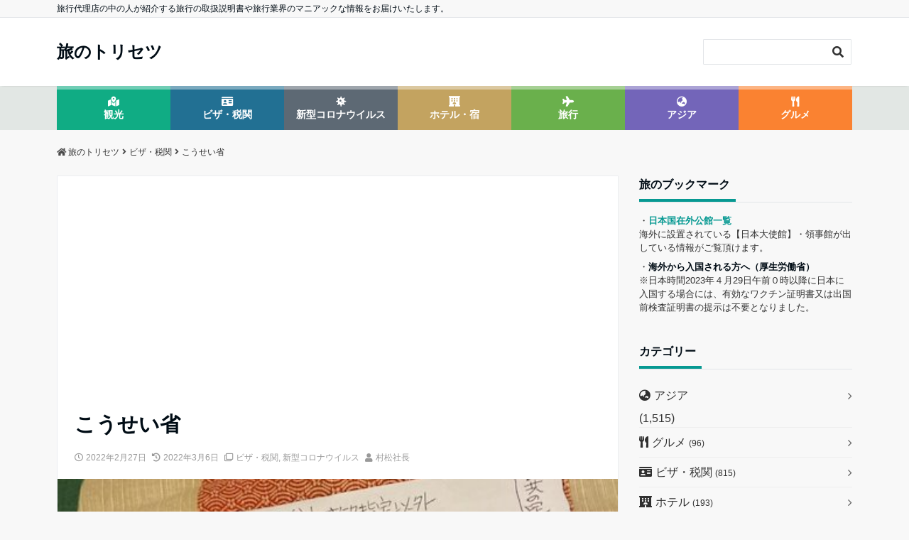

--- FILE ---
content_type: text/html; charset=UTF-8
request_url: https://www.tabisetsu.net/%E3%81%93%E3%81%86%E3%81%9B%E3%81%84%E7%9C%81/
body_size: 31117
content:
<!DOCTYPE html>
<html lang="ja" dir="ltr">
<head prefix="og: http://ogp.me/ns# fb: http://ogp.me/ns/fb# website: http://ogp.me/ns/website#">
<meta charset="UTF-8">
<meta name="keywords" content="ビザ・税関" >
<meta name="description" content="&nbsp;馬鹿丁寧だか解り辛い日本国・厚労省の２０２２年３月１日から適応させる日本人の帰国時の防疫管理変更について、タイトル画像で与太郎の小生が超ざっくり手書き図でまとめてみましたああしたら（ああせい）、こうしたら（こうせ">
<meta name="viewport" content="width=device-width,initial-scale=1.0">
<!--twitter card-->
<meta name="twitter:card" content="summary">
<meta name="twitter:site" content="@tepresto">
<meta name="twitter:title" content="こうせい省">
<meta name="twitter:description" content="&nbsp;馬鹿丁寧だか解り辛い日本国・厚労省の２０２２年３月１日から適応させる日本人の帰国時の防疫管理変更について、タイトル画像で与太郎の小生が超ざっくり手書き図でまとめてみましたああしたら（ああせい）、こうしたら（こうせ" />
<meta name="twitter:image" content="https://www.tabisetsu.net/wp-content/uploads/2022/02/IMG_1611-rotated.jpg">
<!--end twitter card-->
<link rel="pingback" href="https://www.tabisetsu.net/xmlrpc.php">
<title>こうせい省 &#8211; 旅のトリセツ</title>
<meta name='robots' content='max-image-preview:large' />
<link rel='dns-prefetch' href='//ajax.googleapis.com' />
<link rel='dns-prefetch' href='//maxcdn.bootstrapcdn.com' />
<link rel="alternate" type="application/rss+xml" title="旅のトリセツ &raquo; フィード" href="https://www.tabisetsu.net/feed/" />
<link rel="alternate" type="application/rss+xml" title="旅のトリセツ &raquo; コメントフィード" href="https://www.tabisetsu.net/comments/feed/" />
<script type="text/javascript" id="wpp-js" src="https://www.tabisetsu.net/wp-content/plugins/wordpress-popular-posts/assets/js/wpp.min.js?ver=7.3.6" data-sampling="0" data-sampling-rate="100" data-api-url="https://www.tabisetsu.net/wp-json/wordpress-popular-posts" data-post-id="12090" data-token="63e2460f42" data-lang="0" data-debug="0"></script>
<link rel="alternate" type="application/rss+xml" title="旅のトリセツ &raquo; こうせい省 のコメントのフィード" href="https://www.tabisetsu.net/%e3%81%93%e3%81%86%e3%81%9b%e3%81%84%e7%9c%81/feed/" />
<link rel="alternate" title="oEmbed (JSON)" type="application/json+oembed" href="https://www.tabisetsu.net/wp-json/oembed/1.0/embed?url=https%3A%2F%2Fwww.tabisetsu.net%2F%25e3%2581%2593%25e3%2581%2586%25e3%2581%259b%25e3%2581%2584%25e7%259c%2581%2F" />
<link rel="alternate" title="oEmbed (XML)" type="text/xml+oembed" href="https://www.tabisetsu.net/wp-json/oembed/1.0/embed?url=https%3A%2F%2Fwww.tabisetsu.net%2F%25e3%2581%2593%25e3%2581%2586%25e3%2581%259b%25e3%2581%2584%25e7%259c%2581%2F&#038;format=xml" />
<style id='wp-img-auto-sizes-contain-inline-css' type='text/css'>
img:is([sizes=auto i],[sizes^="auto," i]){contain-intrinsic-size:3000px 1500px}
/*# sourceURL=wp-img-auto-sizes-contain-inline-css */
</style>
<style id='wp-block-library-inline-css' type='text/css'>
:root{--wp-block-synced-color:#7a00df;--wp-block-synced-color--rgb:122,0,223;--wp-bound-block-color:var(--wp-block-synced-color);--wp-editor-canvas-background:#ddd;--wp-admin-theme-color:#007cba;--wp-admin-theme-color--rgb:0,124,186;--wp-admin-theme-color-darker-10:#006ba1;--wp-admin-theme-color-darker-10--rgb:0,107,160.5;--wp-admin-theme-color-darker-20:#005a87;--wp-admin-theme-color-darker-20--rgb:0,90,135;--wp-admin-border-width-focus:2px}@media (min-resolution:192dpi){:root{--wp-admin-border-width-focus:1.5px}}.wp-element-button{cursor:pointer}:root .has-very-light-gray-background-color{background-color:#eee}:root .has-very-dark-gray-background-color{background-color:#313131}:root .has-very-light-gray-color{color:#eee}:root .has-very-dark-gray-color{color:#313131}:root .has-vivid-green-cyan-to-vivid-cyan-blue-gradient-background{background:linear-gradient(135deg,#00d084,#0693e3)}:root .has-purple-crush-gradient-background{background:linear-gradient(135deg,#34e2e4,#4721fb 50%,#ab1dfe)}:root .has-hazy-dawn-gradient-background{background:linear-gradient(135deg,#faaca8,#dad0ec)}:root .has-subdued-olive-gradient-background{background:linear-gradient(135deg,#fafae1,#67a671)}:root .has-atomic-cream-gradient-background{background:linear-gradient(135deg,#fdd79a,#004a59)}:root .has-nightshade-gradient-background{background:linear-gradient(135deg,#330968,#31cdcf)}:root .has-midnight-gradient-background{background:linear-gradient(135deg,#020381,#2874fc)}:root{--wp--preset--font-size--normal:16px;--wp--preset--font-size--huge:42px}.has-regular-font-size{font-size:1em}.has-larger-font-size{font-size:2.625em}.has-normal-font-size{font-size:var(--wp--preset--font-size--normal)}.has-huge-font-size{font-size:var(--wp--preset--font-size--huge)}.has-text-align-center{text-align:center}.has-text-align-left{text-align:left}.has-text-align-right{text-align:right}.has-fit-text{white-space:nowrap!important}#end-resizable-editor-section{display:none}.aligncenter{clear:both}.items-justified-left{justify-content:flex-start}.items-justified-center{justify-content:center}.items-justified-right{justify-content:flex-end}.items-justified-space-between{justify-content:space-between}.screen-reader-text{border:0;clip-path:inset(50%);height:1px;margin:-1px;overflow:hidden;padding:0;position:absolute;width:1px;word-wrap:normal!important}.screen-reader-text:focus{background-color:#ddd;clip-path:none;color:#444;display:block;font-size:1em;height:auto;left:5px;line-height:normal;padding:15px 23px 14px;text-decoration:none;top:5px;width:auto;z-index:100000}html :where(.has-border-color){border-style:solid}html :where([style*=border-top-color]){border-top-style:solid}html :where([style*=border-right-color]){border-right-style:solid}html :where([style*=border-bottom-color]){border-bottom-style:solid}html :where([style*=border-left-color]){border-left-style:solid}html :where([style*=border-width]){border-style:solid}html :where([style*=border-top-width]){border-top-style:solid}html :where([style*=border-right-width]){border-right-style:solid}html :where([style*=border-bottom-width]){border-bottom-style:solid}html :where([style*=border-left-width]){border-left-style:solid}html :where(img[class*=wp-image-]){height:auto;max-width:100%}:where(figure){margin:0 0 1em}html :where(.is-position-sticky){--wp-admin--admin-bar--position-offset:var(--wp-admin--admin-bar--height,0px)}@media screen and (max-width:600px){html :where(.is-position-sticky){--wp-admin--admin-bar--position-offset:0px}}
.has-text-align-justify{text-align:justify;}

/*# sourceURL=wp-block-library-inline-css */
</style><style id='global-styles-inline-css' type='text/css'>
:root{--wp--preset--aspect-ratio--square: 1;--wp--preset--aspect-ratio--4-3: 4/3;--wp--preset--aspect-ratio--3-4: 3/4;--wp--preset--aspect-ratio--3-2: 3/2;--wp--preset--aspect-ratio--2-3: 2/3;--wp--preset--aspect-ratio--16-9: 16/9;--wp--preset--aspect-ratio--9-16: 9/16;--wp--preset--color--black: #000000;--wp--preset--color--cyan-bluish-gray: #abb8c3;--wp--preset--color--white: #ffffff;--wp--preset--color--pale-pink: #f78da7;--wp--preset--color--vivid-red: #cf2e2e;--wp--preset--color--luminous-vivid-orange: #ff6900;--wp--preset--color--luminous-vivid-amber: #fcb900;--wp--preset--color--light-green-cyan: #7bdcb5;--wp--preset--color--vivid-green-cyan: #00d084;--wp--preset--color--pale-cyan-blue: #8ed1fc;--wp--preset--color--vivid-cyan-blue: #0693e3;--wp--preset--color--vivid-purple: #9b51e0;--wp--preset--gradient--vivid-cyan-blue-to-vivid-purple: linear-gradient(135deg,rgb(6,147,227) 0%,rgb(155,81,224) 100%);--wp--preset--gradient--light-green-cyan-to-vivid-green-cyan: linear-gradient(135deg,rgb(122,220,180) 0%,rgb(0,208,130) 100%);--wp--preset--gradient--luminous-vivid-amber-to-luminous-vivid-orange: linear-gradient(135deg,rgb(252,185,0) 0%,rgb(255,105,0) 100%);--wp--preset--gradient--luminous-vivid-orange-to-vivid-red: linear-gradient(135deg,rgb(255,105,0) 0%,rgb(207,46,46) 100%);--wp--preset--gradient--very-light-gray-to-cyan-bluish-gray: linear-gradient(135deg,rgb(238,238,238) 0%,rgb(169,184,195) 100%);--wp--preset--gradient--cool-to-warm-spectrum: linear-gradient(135deg,rgb(74,234,220) 0%,rgb(151,120,209) 20%,rgb(207,42,186) 40%,rgb(238,44,130) 60%,rgb(251,105,98) 80%,rgb(254,248,76) 100%);--wp--preset--gradient--blush-light-purple: linear-gradient(135deg,rgb(255,206,236) 0%,rgb(152,150,240) 100%);--wp--preset--gradient--blush-bordeaux: linear-gradient(135deg,rgb(254,205,165) 0%,rgb(254,45,45) 50%,rgb(107,0,62) 100%);--wp--preset--gradient--luminous-dusk: linear-gradient(135deg,rgb(255,203,112) 0%,rgb(199,81,192) 50%,rgb(65,88,208) 100%);--wp--preset--gradient--pale-ocean: linear-gradient(135deg,rgb(255,245,203) 0%,rgb(182,227,212) 50%,rgb(51,167,181) 100%);--wp--preset--gradient--electric-grass: linear-gradient(135deg,rgb(202,248,128) 0%,rgb(113,206,126) 100%);--wp--preset--gradient--midnight: linear-gradient(135deg,rgb(2,3,129) 0%,rgb(40,116,252) 100%);--wp--preset--font-size--small: 13px;--wp--preset--font-size--medium: 20px;--wp--preset--font-size--large: 36px;--wp--preset--font-size--x-large: 42px;--wp--preset--spacing--20: 0.44rem;--wp--preset--spacing--30: 0.67rem;--wp--preset--spacing--40: 1rem;--wp--preset--spacing--50: 1.5rem;--wp--preset--spacing--60: 2.25rem;--wp--preset--spacing--70: 3.38rem;--wp--preset--spacing--80: 5.06rem;--wp--preset--shadow--natural: 6px 6px 9px rgba(0, 0, 0, 0.2);--wp--preset--shadow--deep: 12px 12px 50px rgba(0, 0, 0, 0.4);--wp--preset--shadow--sharp: 6px 6px 0px rgba(0, 0, 0, 0.2);--wp--preset--shadow--outlined: 6px 6px 0px -3px rgb(255, 255, 255), 6px 6px rgb(0, 0, 0);--wp--preset--shadow--crisp: 6px 6px 0px rgb(0, 0, 0);}:where(.is-layout-flex){gap: 0.5em;}:where(.is-layout-grid){gap: 0.5em;}body .is-layout-flex{display: flex;}.is-layout-flex{flex-wrap: wrap;align-items: center;}.is-layout-flex > :is(*, div){margin: 0;}body .is-layout-grid{display: grid;}.is-layout-grid > :is(*, div){margin: 0;}:where(.wp-block-columns.is-layout-flex){gap: 2em;}:where(.wp-block-columns.is-layout-grid){gap: 2em;}:where(.wp-block-post-template.is-layout-flex){gap: 1.25em;}:where(.wp-block-post-template.is-layout-grid){gap: 1.25em;}.has-black-color{color: var(--wp--preset--color--black) !important;}.has-cyan-bluish-gray-color{color: var(--wp--preset--color--cyan-bluish-gray) !important;}.has-white-color{color: var(--wp--preset--color--white) !important;}.has-pale-pink-color{color: var(--wp--preset--color--pale-pink) !important;}.has-vivid-red-color{color: var(--wp--preset--color--vivid-red) !important;}.has-luminous-vivid-orange-color{color: var(--wp--preset--color--luminous-vivid-orange) !important;}.has-luminous-vivid-amber-color{color: var(--wp--preset--color--luminous-vivid-amber) !important;}.has-light-green-cyan-color{color: var(--wp--preset--color--light-green-cyan) !important;}.has-vivid-green-cyan-color{color: var(--wp--preset--color--vivid-green-cyan) !important;}.has-pale-cyan-blue-color{color: var(--wp--preset--color--pale-cyan-blue) !important;}.has-vivid-cyan-blue-color{color: var(--wp--preset--color--vivid-cyan-blue) !important;}.has-vivid-purple-color{color: var(--wp--preset--color--vivid-purple) !important;}.has-black-background-color{background-color: var(--wp--preset--color--black) !important;}.has-cyan-bluish-gray-background-color{background-color: var(--wp--preset--color--cyan-bluish-gray) !important;}.has-white-background-color{background-color: var(--wp--preset--color--white) !important;}.has-pale-pink-background-color{background-color: var(--wp--preset--color--pale-pink) !important;}.has-vivid-red-background-color{background-color: var(--wp--preset--color--vivid-red) !important;}.has-luminous-vivid-orange-background-color{background-color: var(--wp--preset--color--luminous-vivid-orange) !important;}.has-luminous-vivid-amber-background-color{background-color: var(--wp--preset--color--luminous-vivid-amber) !important;}.has-light-green-cyan-background-color{background-color: var(--wp--preset--color--light-green-cyan) !important;}.has-vivid-green-cyan-background-color{background-color: var(--wp--preset--color--vivid-green-cyan) !important;}.has-pale-cyan-blue-background-color{background-color: var(--wp--preset--color--pale-cyan-blue) !important;}.has-vivid-cyan-blue-background-color{background-color: var(--wp--preset--color--vivid-cyan-blue) !important;}.has-vivid-purple-background-color{background-color: var(--wp--preset--color--vivid-purple) !important;}.has-black-border-color{border-color: var(--wp--preset--color--black) !important;}.has-cyan-bluish-gray-border-color{border-color: var(--wp--preset--color--cyan-bluish-gray) !important;}.has-white-border-color{border-color: var(--wp--preset--color--white) !important;}.has-pale-pink-border-color{border-color: var(--wp--preset--color--pale-pink) !important;}.has-vivid-red-border-color{border-color: var(--wp--preset--color--vivid-red) !important;}.has-luminous-vivid-orange-border-color{border-color: var(--wp--preset--color--luminous-vivid-orange) !important;}.has-luminous-vivid-amber-border-color{border-color: var(--wp--preset--color--luminous-vivid-amber) !important;}.has-light-green-cyan-border-color{border-color: var(--wp--preset--color--light-green-cyan) !important;}.has-vivid-green-cyan-border-color{border-color: var(--wp--preset--color--vivid-green-cyan) !important;}.has-pale-cyan-blue-border-color{border-color: var(--wp--preset--color--pale-cyan-blue) !important;}.has-vivid-cyan-blue-border-color{border-color: var(--wp--preset--color--vivid-cyan-blue) !important;}.has-vivid-purple-border-color{border-color: var(--wp--preset--color--vivid-purple) !important;}.has-vivid-cyan-blue-to-vivid-purple-gradient-background{background: var(--wp--preset--gradient--vivid-cyan-blue-to-vivid-purple) !important;}.has-light-green-cyan-to-vivid-green-cyan-gradient-background{background: var(--wp--preset--gradient--light-green-cyan-to-vivid-green-cyan) !important;}.has-luminous-vivid-amber-to-luminous-vivid-orange-gradient-background{background: var(--wp--preset--gradient--luminous-vivid-amber-to-luminous-vivid-orange) !important;}.has-luminous-vivid-orange-to-vivid-red-gradient-background{background: var(--wp--preset--gradient--luminous-vivid-orange-to-vivid-red) !important;}.has-very-light-gray-to-cyan-bluish-gray-gradient-background{background: var(--wp--preset--gradient--very-light-gray-to-cyan-bluish-gray) !important;}.has-cool-to-warm-spectrum-gradient-background{background: var(--wp--preset--gradient--cool-to-warm-spectrum) !important;}.has-blush-light-purple-gradient-background{background: var(--wp--preset--gradient--blush-light-purple) !important;}.has-blush-bordeaux-gradient-background{background: var(--wp--preset--gradient--blush-bordeaux) !important;}.has-luminous-dusk-gradient-background{background: var(--wp--preset--gradient--luminous-dusk) !important;}.has-pale-ocean-gradient-background{background: var(--wp--preset--gradient--pale-ocean) !important;}.has-electric-grass-gradient-background{background: var(--wp--preset--gradient--electric-grass) !important;}.has-midnight-gradient-background{background: var(--wp--preset--gradient--midnight) !important;}.has-small-font-size{font-size: var(--wp--preset--font-size--small) !important;}.has-medium-font-size{font-size: var(--wp--preset--font-size--medium) !important;}.has-large-font-size{font-size: var(--wp--preset--font-size--large) !important;}.has-x-large-font-size{font-size: var(--wp--preset--font-size--x-large) !important;}
/*# sourceURL=global-styles-inline-css */
</style>

<style id='classic-theme-styles-inline-css' type='text/css'>
/*! This file is auto-generated */
.wp-block-button__link{color:#fff;background-color:#32373c;border-radius:9999px;box-shadow:none;text-decoration:none;padding:calc(.667em + 2px) calc(1.333em + 2px);font-size:1.125em}.wp-block-file__button{background:#32373c;color:#fff;text-decoration:none}
/*# sourceURL=/wp-includes/css/classic-themes.min.css */
</style>
<link rel='stylesheet' id='ts_fab_css-css' href='https://www.tabisetsu.net/wp-content/plugins/fancier-author-box/css/ts-fab.min.css?ver=1.4' type='text/css' media='all' />
<link rel='stylesheet' id='pz-linkcard-css-css' href='//www.tabisetsu.net/wp-content/uploads/pz-linkcard/style/style.min.css?ver=2.5.6.5.1' type='text/css' media='all' />
<link rel='stylesheet' id='default-icon-styles-css' href='https://www.tabisetsu.net/wp-content/plugins/svg-vector-icon-plugin/public/../admin/css/wordpress-svg-icon-plugin-style.min.css?ver=6.9' type='text/css' media='all' />
<link rel='stylesheet' id='toc-screen-css' href='https://www.tabisetsu.net/wp-content/plugins/table-of-contents-plus/screen.min.css?ver=2411.1' type='text/css' media='all' />
<style id='toc-screen-inline-css' type='text/css'>
div#toc_container {background: #F7F8F9;border: 1px solid #CCCCCC;}
/*# sourceURL=toc-screen-inline-css */
</style>
<link rel='stylesheet' id='wp-show-posts-css' href='https://www.tabisetsu.net/wp-content/plugins/wp-show-posts/css/wp-show-posts-min.css?ver=1.1.6' type='text/css' media='all' />
<link rel='stylesheet' id='wordpress-popular-posts-css-css' href='https://www.tabisetsu.net/wp-content/plugins/wordpress-popular-posts/assets/css/wpp.css?ver=7.3.6' type='text/css' media='all' />
<link rel='stylesheet' id='parent-style-css' href='https://www.tabisetsu.net/wp-content/themes/emanon-free/style.css?ver=6.9' type='text/css' media='all' />
<link rel='stylesheet' id='emanon-style-css' href='https://www.tabisetsu.net/wp-content/themes/emanon-free-child/style.css?ver=6.9' type='text/css' media='all' />
<link rel='stylesheet' id='animate-css' href='https://www.tabisetsu.net/wp-content/themes/emanon-free/lib/css/animate.min.css?ver=6.9' type='text/css' media='all' />
<link rel='subresource' id='font-awesome-css' href='https://maxcdn.bootstrapcdn.com/font-awesome/latest/css/font-awesome.min.css?ver=6.9' type='text/css' media='all' />
<link rel='stylesheet' id='wp-associate-post-r2-css' href='https://www.tabisetsu.net/wp-content/plugins/wp-associate-post-r2/css/skin-standard.css?ver=4.1' type='text/css' media='all' />
<link rel='stylesheet' id='jetpack_css-css' href='https://www.tabisetsu.net/wp-content/plugins/jetpack/css/jetpack.css?ver=9.7.3' type='text/css' media='all' />
<!--n2css--><!--n2js--><script type="text/javascript" src="https://ajax.googleapis.com/ajax/libs/jquery/2.1.3/jquery.min.js?ver=6.9" id="jquery-js"></script>
<script type="text/javascript" src="https://www.tabisetsu.net/wp-content/plugins/fancier-author-box/js/ts-fab.min.js?ver=1.4" id="ts_fab_js-js"></script>
<link rel="https://api.w.org/" href="https://www.tabisetsu.net/wp-json/" /><link rel="alternate" title="JSON" type="application/json" href="https://www.tabisetsu.net/wp-json/wp/v2/posts/12090" /><link rel="EditURI" type="application/rsd+xml" title="RSD" href="https://www.tabisetsu.net/xmlrpc.php?rsd" />
<link rel="canonical" href="https://www.tabisetsu.net/%e3%81%93%e3%81%86%e3%81%9b%e3%81%84%e7%9c%81/" />
<link rel='shortlink' href='https://www.tabisetsu.net/?p=12090' />
	<style>
	.ts-fab-list li a { background-color: #e9e9e9; border: 1px solid #e9e9e9; color: #333; }
	.ts-fab-list li.active a { background-color: #222; border: 1px solid #333; color: #fff; }
	.ts-fab-tab { background-color: #f9f9f9; border: 2px solid #333; color: #555; }
	</style>
	            <style id="wpp-loading-animation-styles">@-webkit-keyframes bgslide{from{background-position-x:0}to{background-position-x:-200%}}@keyframes bgslide{from{background-position-x:0}to{background-position-x:-200%}}.wpp-widget-block-placeholder,.wpp-shortcode-placeholder{margin:0 auto;width:60px;height:3px;background:#dd3737;background:linear-gradient(90deg,#dd3737 0%,#571313 10%,#dd3737 100%);background-size:200% auto;border-radius:3px;-webkit-animation:bgslide 1s infinite linear;animation:bgslide 1s infinite linear}</style>
            <style type='text/css'>img#wpstats{display:none}</style>
		<meta name="google-site-verification" content="OBXVBw-IhulkIGXzhql-7eHqEgWP6T8zUGCg9yuQrKs" />
<script data-ad-client="ca-pub-4716632419924470" async src="https://pagead2.googlesyndication.com/pagead/js/adsbygoogle.js"></script>
<style>
/*---main color--*/
#gnav,.global-nav li ul li,.mb-scroll-nav{background-color:#4c4c4c;}
.fa,.required{color:#4c4c4c;}
#wp-calendar a{color:#4c4c4c;font-weight: bold;}
.cat-name, .sticky .cat-name{background-color:#4c4c4c;}
.pagination a:hover,.pagination .current{background-color:#4c4c4c;border:solid 1px #4c4c4c;}
.side-widget-title span,.entry-header span,.archive-title h1 > span{border-bottom:solid 1px #4c4c4c;}
.wpp-list li:before{background-color:#4c4c4c;}
/*--link color--*/
#gnav .global-nav .current-menu-item > a,#gnav .global-nav .current-menu-item > a .fa,#modal-global-nav-container .current-menu-item a,#modal-global-nav-container .sub-menu .current-menu-item a,.side-widget .current-menu-item a,.mb-scroll-nav-inner .current-menu-item a,.entry-title a:active,.pagination a,.post-nav .fa{color:#5e5e5e;}
.global-nav-default > li:first-child:before, .global-nav-default > li:after{background-color:#5e5e5e;}
.modal-menu .modal-gloval-icon-bar{background-color:#5e5e5e;}
.article-body a{color:#5e5e5e;}
.next-page span{background-color:#b5b5b5;color:#fff;}
.next-page a span {background-color:#fff;color:#5e5e5e;}
.comment-page-link .page-numbers{background-color:#fff;color:#5e5e5e;}
.comment-page-link .current{background-color:#b5b5b5;color:#fff;}
.side-widget li a:after{color:#5e5e5e;}
/*--link hover--*/
a:hover, .header-site-name a:hover, .global-nav a:hover, .side-widget a:hover, .side-widget li a:hover:before, .header-follow-btn a:hover .fa, #wp-calendar a:hover, .entry-title a:hover, .footer-follow-btn a:hover .fa{color:#b5b5b5;}
.scroll-nav-inner li:after{background-color:#b5b5b5;}
.featured-title h2:hover{color:#b5b5b5;}
.next-page a span:hover{background-color:#b5b5b5;color:#fff;}
.comment-page-link .page-numbers:hover{background-color:#b5b5b5;color:#fff;}
.tagcloud a:hover{border:solid 1px #b5b5b5;color:#b5b5b5;}
blockquote a:hover, .box-default a:hover, .box-info a:hover{color:#b5b5b5;}
#modal-global-nav-container .global-nav-default li a:hover{color:#b5b5b5;}
.side-widget li a:hover:after{color:#b5b5b5;}
.widget-contact a:hover .fa{color:#b5b5b5;}
#sidebar-cta {border:solid 4px #b5b5b5;}
/*--btn color--*/
.btn-more{background-color:#9b8d77;border:solid 1px #9b8d77;}
.btn a{background-color:#9b8d77;color:#fff;}
.btn a:hover{color:#fff;}
.btn-border{display:block;padding:8px 16px;border:solid 1px #9b8d77;}
.btn-border .fa{color:#9b8d77;}
input[type=submit]{background-color:#9b8d77;color:#fff;}
blockquote a, .box-default a, .box-info a{color:#9b8d77;}
/*--header-*/
.header,.header-logo,.header-widget{height:96px;}
.header, .header-col-line #gnav{background-color:#fff;}
.header-site-name{line-height:96px;}
.header-site-name a{color:#000c15;}
.header-col-line {height:80px;}
.header-col-line .header-site-name{line-height: 80px;}
/*--h2-*/
.article-body h2 {border-left:solid 4px #4c4c4c;}
/*--h3-*/
.article-body h3:not(.block-pr-box-heading):not(.block-cta-heading):not(.block-pricing-table-heading):not(.block-member-name):not(.showcase-box-heading){border-bottom:solid 2px #4c4c4c;}
/* gutenberg File */
.wp-block-file .wp-block-file__button{display:inline-block;padding:8px 32px!important;border-radius:4px!important;line-height:1.5!important;border-bottom:solid 3px rgba(0,0,0,0.2)!important;background-color:#9b8d77!important;color:#fff!important;font-size:16px!important}
/* gutenberg button */
.wp-block-button a{text-decoration:none;}
/* gutenberg Media & Text */
.wp-block-media-text p{	line-height:1;margin-bottom:16px;}
/* gutenberg pullquote */
.wp-block-pullquote blockquote{margin:0!important;border:none!important;quotes:none!important;background-color:inherit!important;}
.wp-block-pullquote{border-top:3px solid #e2e5e8;border-bottom:3px solid #e2e5e8;color:#303030;}
.top-bar{background-color:#f8f8f8;}
.top-bar h1,.top-bar p{color:#000c15;}
.header-logo img, .modal-header-logo img{max-height:40px;width:auto;}
@media screen and ( min-width: 768px ) {
.header-logo img{max-height:70px;width:auto;}
}
.global-nav-line li a {color:#000c15;}
.scroll-nav .header-logo img{max-height:40px;}
/*--modal menu--*/
.modal-gloval-btn{position:absolute;top:50%;right:8px;-webkit-transform:translateY(-50%);transform:translateY(-50%);z-index:999;}
.modal-menu .modal-gloval-icon{float:left;margin-bottom:6px;}
.modal-menu .slicknav_no-text{margin:0;}
.modal-menu .modal-gloval-icon-bar{display:block;width:32px;height:3px;border-radius:4px;-webkit-transition:all 0.2s;transition:all 0.2s;}
.modal-gloval-btn .modal-gloval-icon-bar + .modal-gloval-icon-bar{margin-top:6px;}
.modal-menu .modal-menutxt{display:block;text-align:center;font-size:12px;font-size:1.2rem;color:#000c15;}
/*--featured section--*/
.featured{position:relative;overflow:hidden;background-color:#e8edf8;}
.featured:before{position:absolute;content:"";top:0;right:0;bottom:0;left:0;background-image:url(https://presto.sakura.ne.jp/teq/wp-content/uploads/2021/03/header.jpg);background-position:center;background-size:cover;background-repeat:no-repeat;opacity:0.75;-webkit-filter:blur(0px);filter: blur(0px);-webkit-transform: translate(0);transform: translate(0);}
.featured-overlay{position: absolute;top:0;left:0;right:0;bottom:0;background:url(https://www.tabisetsu.net/wp-content/themes/emanon-free/lib/images/overlay-diamond.png);margin:auto;z-index:200;}
/*--slick slider for front page & LP--*/
.slick-slider{-moz-box-sizing:border-box;box-sizing:border-box;-webkit-user-select:none;-moz-user-select:none;-ms-user-select:none;user-select:none;-webkit-touch-callout:none;-khtml-user-select:none;-ms-touch-action:pan-y;touch-action:pan-y;-webkit-tap-highlight-color:rgba(0,0,0,0)}
.slick-list,.slick-slider{display:block;position:relative}
.slick-list{overflow:hidden;margin:0;padding:0}
.slick-list:focus{outline:0}
.slick-list.dragging{cursor:pointer;cursor:hand}
.slick-slider .slick-list,.slick-slider .slick-track{-webkit-transform:translate3d(0,0,0);-moz-transform:translate3d(0,0,0);-ms-transform:translate3d(0,0,0);-o-transform:translate3d(0,0,0);transform:translate3d(0,0,0)}
.slick-track{display:block;position:relative;top:0;left:0;margin:40px 0}
.slick-track:after,.slick-track:before{display:table;content:''}
.slick-track:after{clear:both}.slick-loading .slick-track{visibility:hidden}
.slick-slide{display:none;float:left;height:100%;min-height:1px}[dir='rtl']
.slick-slide{float:right}
.slick-slide.slick-loading img{display:none}
.slick-slide.dragging img{pointer-events:none}
.slick-initialized .slick-slide{display:block}
.slick-loading .slick-slide{visibility:hidden}
.slick-vertical .slick-slide{display:block;height:auto;border:solid 1px transparent}
.slick-arrow.slick-hidden{display:none}
.slick-next:before,.slick-prev:before{content:""}
.slick-next{display:block;position:absolute;top:50%;right:-11px;padding:0;width:16px;height:16px;border-color:#5e5e5e;border-style:solid;border-width:2px 2px 0 0;background-color:transparent;cursor:pointer;text-indent:-9999px;-webkit-transform:rotate(45deg);-moz-transform:rotate(45deg);-ms-transform:rotate(45deg);-o-transform:rotate(45deg);transform:rotate(45deg)}
.slick-prev{display:block;position:absolute;top:50%;left:-11px;padding:0;width:16px;height:16px;border-color:#5e5e5e;border-style:solid;border-width:2px 2px 0 0;background-color:transparent;cursor:pointer;text-indent:-9999px;-webkit-transform:rotate(-135deg);-moz-transform:rotate(-135deg);-ms-transform:rotate(-135deg);-o-transform:rotate(-135deg);transform:rotate(-135deg)}
@media screen and ( min-width: 768px ) {
.slick-next{right:-16px;}
.slick-prev{left:-16px;}
}
/*--read more--*/
.archive-header{padding:8px 16px 64px 16px;}
.read-more{position:absolute;right: 0;bottom:24px;left:0;text-align:center;}
.read-more .fa{margin:0 0 0 4px;}
.featured-date .read-more,.home .big-column .read-more,.archive .ar-big-column .read-more{position:absolute;right:0;bottom:32px;left:0;}
.home .big-column .btn-mid,.archive .ar-big-column .btn-mid{width: 80%;}
@media screen and ( min-width: 768px ) {
.archive-header {padding:8px 16px 72px 16px;}
.home .one-column .read-more,.archive .ar-one-column .read-more,.search .ar-one-column .read-more{position:absolute;right:16px;bottom:20px;left:auto;}
.blog .one-column .read-more,.archive .ar-one-column .read-more,.search .ar-one-column .read-more{position:absolute;right:16px;bottom:20px;left:auto;}
.home .big-column .btn-mid,.archive .ar-big-column .btn-mid,.search .ar-big-column .btn-mid{width:20%;}
.blog .big-column .btn-mid,.archive .ar-big-column .btn-mid,.search .ar-big-column .btn-mid{width:20%;}
.home .one-column .read-more .btn-border,.archive .ar-one-column .read-more .btn-border,.search .ar-one-column .read-more .btn-border{display:inline;}
.blog .one-column .read-more .btn-border,.archive .ar-one-column .read-more .btn-border,.search .ar-one-column .read-more .btn-border{display:inline;}
}
/*--remodal's necessary styles--*/
html.remodal-is-locked{overflow:hidden;-ms-touch-action:none;touch-action:none}
.remodal,[data-remodal-id]{display:none}
.remodal-overlay{position:fixed;z-index:9998;top:-5000px;right:-5000px;bottom:-5000px;left:-5000px;display:none}
.remodal-wrapper{position:fixed;z-index:9999;top:0;right:0;bottom:0;left:0;display:none;overflow:auto;text-align:center;-webkit-overflow-scrolling:touch}
.remodal-wrapper:after{display:inline-block;height:100%;margin-left:-0.05em;content:""}
.remodal-overlay,.remodal-wrapper{-webkit-backface-visibility:hidden;backface-visibility:hidden}
.remodal{position:relative;outline:0;-webkit-text-size-adjust:100%;-ms-text-size-adjust:100%;text-size-adjust:100%}
.remodal-is-initialized{display:inline-block}
/*--remodal's default mobile first theme--*/
.remodal-bg.remodal-is-opened,.remodal-bg.remodal-is-opening{-webkit-filter:blur(3px);filter:blur(3px)}.remodal-overlay{background:rgba(43,46,56,.9)}
.remodal-overlay.remodal-is-closing,.remodal-overlay.remodal-is-opening{-webkit-animation-duration:0.3s;animation-duration:0.3s;-webkit-animation-fill-mode:forwards;animation-fill-mode:forwards}
.remodal-overlay.remodal-is-opening{-webkit-animation-name:c;animation-name:c}
.remodal-overlay.remodal-is-closing{-webkit-animation-name:d;animation-name:d}
.remodal-wrapper{padding:16px}
.remodal{box-sizing:border-box;width:100%;-webkit-transform:translate3d(0,0,0);transform:translate3d(0,0,0);color:#2b2e38;background:#fff;}
.remodal.remodal-is-closing,.remodal.remodal-is-opening{-webkit-animation-duration:0.3s;animation-duration:0.3s;-webkit-animation-fill-mode:forwards;animation-fill-mode:forwards}
.remodal.remodal-is-opening{-webkit-animation-name:a;animation-name:a}
.remodal.remodal-is-closing{-webkit-animation-name:b;animation-name:b}
.remodal,.remodal-wrapper:after{vertical-align:middle}
.remodal-close{position:absolute;top:-32px;right:0;display:block;overflow:visible;width:32px;height:32px;margin:0;padding:0;cursor:pointer;-webkit-transition:color 0.2s;transition:color 0.2s;text-decoration:none;color:#fff;border:0;outline:0;background:;}
.modal-global-nav-close{position:absolute;top:0;right:0;display:block;overflow:visible;width:32px;height:32px;margin:0;padding:0;cursor:pointer;-webkit-transition:color 0.2s;transition:color 0.2s;text-decoration:none;color:#fff;border:0;outline:0;background:#5e5e5e;}
.remodal-close:focus,.remodal-close:hover{color:#2b2e38}
.remodal-close:before{font-family:Arial,Helvetica CY,Nimbus Sans L,sans-serif!important;font-size:32px;line-height:32px;position:absolute;top:0;left:0;display:block;width:32px;content:"\00d7";text-align:center;}
.remodal-cancel,.remodal-confirm{font:inherit;display:inline-block;overflow:visible;min-width:110px;margin:0;padding:9pt 0;cursor:pointer;-webkit-transition:background 0.2s;transition:background 0.2s;text-align:center;vertical-align:middle;text-decoration:none;border:0;outline:0}
.remodal-confirm{color:#fff;background:#81c784}
.remodal-confirm:focus,.remodal-confirm:hover{background:#66bb6a}
.remodal-cancel{color:#fff;background:#e57373}
.remodal-cancel:focus,.remodal-cancel:hover{background:#ef5350}
.remodal-cancel::-moz-focus-inner,.remodal-close::-moz-focus-inner,.remodal-confirm::-moz-focus-inner{padding:0;border:0}
@-webkit-keyframes a{0%{-webkit-transform:scale(1.05);transform:scale(1.05);opacity:0}to{-webkit-transform:none;transform:none;opacity:1}}
@keyframes a{0%{-webkit-transform:scale(1.05);transform:scale(1.05);opacity:0}to{-webkit-transform:none;transform:none;opacity:1}}
@-webkit-keyframes b{0%{-webkit-transform:scale(1);transform:scale(1);opacity:1}to{-webkit-transform:scale(0.95);transform:scale(0.95);opacity:0}}
@keyframes b{0%{-webkit-transform:scale(1);transform:scale(1);opacity:1}to{-webkit-transform:scale(0.95);transform:scale(0.95);opacity:0}}
@-webkit-keyframes c{0%{opacity:0}to{opacity:1}}
@keyframes c{0%{opacity:0}to{opacity:1}}
@-webkit-keyframes d{0%{opacity:1}to{opacity:0}}
@keyframes d{0%{opacity:1}to{opacity:0}}
@media only screen and (min-width:641px){.remodal{max-width:700px}}.lt-ie9 .remodal-overlay{background:#2b2e38}.lt-ie9 .remodal{width:700px}
/*--footer--*/
.footer{color:#ffffff;background-color:#218c74;}
.footer a,.footer .fa{color:#ffffff;}
.footer a:hover{color:#fff;}
.footer a:hover .fa{color:#fff;}
.footer-nav li{border-right:solid 1px #ffffff;}
.footer-widget-box h2,.footer-widget-box h3,.footer-widget-box h4,.footer-widget-box h5,.footer-widget-box h6{color:#ffffff;}
.footer-widget-box h3{border-bottom:solid 1px #ffffff;}
.footer-widget-box a:hover .fa#fff;}
.footer-widget-box #wp-calendar caption{border:solid 1px #ffffff;border-bottom: none;}
.footer-widget-box #wp-calendar th{border:solid 1px #ffffff;}
.footer-widget-box #wp-calendar td{border:solid 1px #ffffff;}
.footer-widget-box #wp-calendar a:hover{color:#fff;}
.footer-widget-box .tagcloud a{border:solid 1px #ffffff;}
.footer-widget-box .tagcloud a:hover{border:solid 1px #fff;}
.footer-widget-box .wpp-list .wpp-excerpt, .footer-widget-box .wpp-list .post-stats, .footer-widget-box .wpp-list .post-stats a{color:#ffffff;}
.footer-widget-box .wpp-list a:hover{color:#fff;}
.footer-widget-box select{border:solid  1px #ffffff;color:#ffffff;}
.footer-widget-box .widget-contact a:hover .fa{color:#fff;}
@media screen and ( min-width: 768px ) {.footer a:hover .fa{color:#ffffff;}}
/*--page custom css--*/
</style>
<script type="application/ld+json">{
				"@context" : "http://schema.org",
				"@type" : "Article",
				"headline" : "こうせい省",
				"datePublished" : "2022-2-27",
				"dateModified" : "2022-3-6",
				"articleSection" : "ビザ・税関",
				"mainEntityOfPage" : "https://www.tabisetsu.net/%e3%81%93%e3%81%86%e3%81%9b%e3%81%84%e7%9c%81/",
				"author" : {
						 "@type" : "Person",
						 "name" : "村松社長"
						 },
				"image" : {
						 "@type" : "ImageObject",
						 "url" : "https://www.tabisetsu.net/wp-content/uploads/2022/02/IMG_1611-rotated.jpg",
						 "width" : "480",
						 "height" : "640"
						 },
				"publisher" : {
						 "@type" : "Organization",
						 "name" : "旅のトリセツ",
						 "logo" : {
									"@type" : "ImageObject",
									"url" : "https://www.tabisetsu.net/wp-content/themes/emanon-free/lib/images/no-img/emanon-logo.png",
									"width" : "245",
									"height" : "50"
									}
						 }
				}</script>

<!-- Jetpack Open Graph Tags -->
<meta property="og:type" content="article" />
<meta property="og:title" content="こうせい省" />
<meta property="og:url" content="https://www.tabisetsu.net/%e3%81%93%e3%81%86%e3%81%9b%e3%81%84%e7%9c%81/" />
<meta property="og:description" content="&nbsp; 馬鹿丁寧だか解り辛い日本国・厚労省の２０２２年３月１日から適応させる日本人の帰国時の防疫管理変更&hellip;" />
<meta property="article:published_time" content="2022-02-26T22:53:55+00:00" />
<meta property="article:modified_time" content="2022-03-06T07:03:31+00:00" />
<meta property="og:site_name" content="旅のトリセツ" />
<meta property="og:image" content="https://www.tabisetsu.net/wp-content/uploads/2022/02/IMG_1611-rotated.jpg" />
<meta property="og:image:width" content="480" />
<meta property="og:image:height" content="640" />
<meta property="og:locale" content="ja_JP" />
<meta name="twitter:creator" content="@teqpresto" />
<meta name="twitter:site" content="@teqpresto" />
<meta name="twitter:text:title" content="こうせい省" />
<meta name="twitter:image" content="https://www.tabisetsu.net/wp-content/uploads/2022/02/IMG_1611-rotated.jpg?w=640" />
<meta name="twitter:card" content="summary_large_image" />

<!-- End Jetpack Open Graph Tags -->
<style type="text/css">.saboxplugin-wrap{-webkit-box-sizing:border-box;-moz-box-sizing:border-box;-ms-box-sizing:border-box;box-sizing:border-box;border:1px solid #eee;width:100%;clear:both;display:block;overflow:hidden;word-wrap:break-word;position:relative}.saboxplugin-wrap .saboxplugin-gravatar{float:left;padding:0 20px 20px 20px}.saboxplugin-wrap .saboxplugin-gravatar img{max-width:100px;height:auto;border-radius:0;}.saboxplugin-wrap .saboxplugin-authorname{font-size:18px;line-height:1;margin:20px 0 0 20px;display:block}.saboxplugin-wrap .saboxplugin-authorname a{text-decoration:none}.saboxplugin-wrap .saboxplugin-authorname a:focus{outline:0}.saboxplugin-wrap .saboxplugin-desc{display:block;margin:5px 20px}.saboxplugin-wrap .saboxplugin-desc a{text-decoration:underline}.saboxplugin-wrap .saboxplugin-desc p{margin:5px 0 12px}.saboxplugin-wrap .saboxplugin-web{margin:0 20px 15px;text-align:left}.saboxplugin-wrap .sab-web-position{text-align:right}.saboxplugin-wrap .saboxplugin-web a{color:#ccc;text-decoration:none}.saboxplugin-wrap .saboxplugin-socials{position:relative;display:block;background:#fcfcfc;padding:5px;border-top:1px solid #eee}.saboxplugin-wrap .saboxplugin-socials a svg{width:20px;height:20px}.saboxplugin-wrap .saboxplugin-socials a svg .st2{fill:#fff; transform-origin:center center;}.saboxplugin-wrap .saboxplugin-socials a svg .st1{fill:rgba(0,0,0,.3)}.saboxplugin-wrap .saboxplugin-socials a:hover{opacity:.8;-webkit-transition:opacity .4s;-moz-transition:opacity .4s;-o-transition:opacity .4s;transition:opacity .4s;box-shadow:none!important;-webkit-box-shadow:none!important}.saboxplugin-wrap .saboxplugin-socials .saboxplugin-icon-color{box-shadow:none;padding:0;border:0;-webkit-transition:opacity .4s;-moz-transition:opacity .4s;-o-transition:opacity .4s;transition:opacity .4s;display:inline-block;color:#fff;font-size:0;text-decoration:inherit;margin:5px;-webkit-border-radius:0;-moz-border-radius:0;-ms-border-radius:0;-o-border-radius:0;border-radius:0;overflow:hidden}.saboxplugin-wrap .saboxplugin-socials .saboxplugin-icon-grey{text-decoration:inherit;box-shadow:none;position:relative;display:-moz-inline-stack;display:inline-block;vertical-align:middle;zoom:1;margin:10px 5px;color:#444;fill:#444}.clearfix:after,.clearfix:before{content:' ';display:table;line-height:0;clear:both}.ie7 .clearfix{zoom:1}.saboxplugin-socials.sabox-colored .saboxplugin-icon-color .sab-twitch{border-color:#38245c}.saboxplugin-socials.sabox-colored .saboxplugin-icon-color .sab-behance{border-color:#003eb0}.saboxplugin-socials.sabox-colored .saboxplugin-icon-color .sab-deviantart{border-color:#036824}.saboxplugin-socials.sabox-colored .saboxplugin-icon-color .sab-digg{border-color:#00327c}.saboxplugin-socials.sabox-colored .saboxplugin-icon-color .sab-dribbble{border-color:#ba1655}.saboxplugin-socials.sabox-colored .saboxplugin-icon-color .sab-facebook{border-color:#1e2e4f}.saboxplugin-socials.sabox-colored .saboxplugin-icon-color .sab-flickr{border-color:#003576}.saboxplugin-socials.sabox-colored .saboxplugin-icon-color .sab-github{border-color:#264874}.saboxplugin-socials.sabox-colored .saboxplugin-icon-color .sab-google{border-color:#0b51c5}.saboxplugin-socials.sabox-colored .saboxplugin-icon-color .sab-html5{border-color:#902e13}.saboxplugin-socials.sabox-colored .saboxplugin-icon-color .sab-instagram{border-color:#1630aa}.saboxplugin-socials.sabox-colored .saboxplugin-icon-color .sab-linkedin{border-color:#00344f}.saboxplugin-socials.sabox-colored .saboxplugin-icon-color .sab-pinterest{border-color:#5b040e}.saboxplugin-socials.sabox-colored .saboxplugin-icon-color .sab-reddit{border-color:#992900}.saboxplugin-socials.sabox-colored .saboxplugin-icon-color .sab-rss{border-color:#a43b0a}.saboxplugin-socials.sabox-colored .saboxplugin-icon-color .sab-sharethis{border-color:#5d8420}.saboxplugin-socials.sabox-colored .saboxplugin-icon-color .sab-soundcloud{border-color:#995200}.saboxplugin-socials.sabox-colored .saboxplugin-icon-color .sab-spotify{border-color:#0f612c}.saboxplugin-socials.sabox-colored .saboxplugin-icon-color .sab-stackoverflow{border-color:#a95009}.saboxplugin-socials.sabox-colored .saboxplugin-icon-color .sab-steam{border-color:#006388}.saboxplugin-socials.sabox-colored .saboxplugin-icon-color .sab-user_email{border-color:#b84e05}.saboxplugin-socials.sabox-colored .saboxplugin-icon-color .sab-tumblr{border-color:#10151b}.saboxplugin-socials.sabox-colored .saboxplugin-icon-color .sab-twitter{border-color:#0967a0}.saboxplugin-socials.sabox-colored .saboxplugin-icon-color .sab-vimeo{border-color:#0d7091}.saboxplugin-socials.sabox-colored .saboxplugin-icon-color .sab-windows{border-color:#003f71}.saboxplugin-socials.sabox-colored .saboxplugin-icon-color .sab-whatsapp{border-color:#003f71}.saboxplugin-socials.sabox-colored .saboxplugin-icon-color .sab-wordpress{border-color:#0f3647}.saboxplugin-socials.sabox-colored .saboxplugin-icon-color .sab-yahoo{border-color:#14002d}.saboxplugin-socials.sabox-colored .saboxplugin-icon-color .sab-youtube{border-color:#900}.saboxplugin-socials.sabox-colored .saboxplugin-icon-color .sab-xing{border-color:#000202}.saboxplugin-socials.sabox-colored .saboxplugin-icon-color .sab-mixcloud{border-color:#2475a0}.saboxplugin-socials.sabox-colored .saboxplugin-icon-color .sab-vk{border-color:#243549}.saboxplugin-socials.sabox-colored .saboxplugin-icon-color .sab-medium{border-color:#00452c}.saboxplugin-socials.sabox-colored .saboxplugin-icon-color .sab-quora{border-color:#420e00}.saboxplugin-socials.sabox-colored .saboxplugin-icon-color .sab-meetup{border-color:#9b181c}.saboxplugin-socials.sabox-colored .saboxplugin-icon-color .sab-goodreads{border-color:#000}.saboxplugin-socials.sabox-colored .saboxplugin-icon-color .sab-snapchat{border-color:#999700}.saboxplugin-socials.sabox-colored .saboxplugin-icon-color .sab-500px{border-color:#00557f}.saboxplugin-socials.sabox-colored .saboxplugin-icon-color .sab-mastodont{border-color:#185886}.sabox-plus-item{margin-bottom:20px}@media screen and (max-width:480px){.saboxplugin-wrap{text-align:center}.saboxplugin-wrap .saboxplugin-gravatar{float:none;padding:20px 0;text-align:center;margin:0 auto;display:block}.saboxplugin-wrap .saboxplugin-gravatar img{float:none;display:inline-block;display:-moz-inline-stack;vertical-align:middle;zoom:1}.saboxplugin-wrap .saboxplugin-desc{margin:0 10px 20px;text-align:center}.saboxplugin-wrap .saboxplugin-authorname{text-align:center;margin:10px 0 20px}}body .saboxplugin-authorname a,body .saboxplugin-authorname a:hover{box-shadow:none;-webkit-box-shadow:none}a.sab-profile-edit{font-size:16px!important;line-height:1!important}.sab-edit-settings a,a.sab-profile-edit{color:#0073aa!important;box-shadow:none!important;-webkit-box-shadow:none!important}.sab-edit-settings{margin-right:15px;position:absolute;right:0;z-index:2;bottom:10px;line-height:20px}.sab-edit-settings i{margin-left:5px}.saboxplugin-socials{line-height:1!important}.rtl .saboxplugin-wrap .saboxplugin-gravatar{float:right}.rtl .saboxplugin-wrap .saboxplugin-authorname{display:flex;align-items:center}.rtl .saboxplugin-wrap .saboxplugin-authorname .sab-profile-edit{margin-right:10px}.rtl .sab-edit-settings{right:auto;left:0}img.sab-custom-avatar{max-width:75px;}.saboxplugin-wrap {border-color:#b5b5b5;}.saboxplugin-wrap .saboxplugin-socials {border-color:#b5b5b5;}.saboxplugin-wrap{ border-width: 0px; }.saboxplugin-wrap .saboxplugin-authorname a,.saboxplugin-wrap .saboxplugin-authorname span {color:#257a36;}.saboxplugin-wrap {margin-top:14px; margin-bottom:1px; padding: 0px 0px }.saboxplugin-wrap .saboxplugin-authorname {font-size:18px; line-height:25px;}.saboxplugin-wrap .saboxplugin-desc p, .saboxplugin-wrap .saboxplugin-desc {font-size:14px !important; line-height:21px !important;}.saboxplugin-wrap .saboxplugin-web {font-size:14px;}.saboxplugin-wrap .saboxplugin-socials a svg {width:18px;height:18px;}</style><link rel="icon" href="https://www.tabisetsu.net/wp-content/uploads/2021/03/cropped-icon-32x32.png" sizes="32x32" />
<link rel="icon" href="https://www.tabisetsu.net/wp-content/uploads/2021/03/cropped-icon-192x192.png" sizes="192x192" />
<link rel="apple-touch-icon" href="https://www.tabisetsu.net/wp-content/uploads/2021/03/cropped-icon-180x180.png" />
<meta name="msapplication-TileImage" content="https://www.tabisetsu.net/wp-content/uploads/2021/03/cropped-icon-270x270.png" />
		<style type="text/css" id="wp-custom-css">
			.entry-title {
	font-size:1.8em!important;
}

li.cat-item-161 a:before {
  content: "\f57e";
	padding-right:5px;
  font-family: "Font Awesome 5 Free";
  font-weight: 900;
}

li.cat-item-160 a:before {
  content: "\f2e7";
	padding-right:5px;
  font-family: "Font Awesome 5 Free";
  font-weight: 900;
}
li.cat-item-157 a:before {
  content: "\f2c2";
	padding-right:5px;
  font-family: "Font Awesome 5 Free";
  font-weight: 900;
}
li.cat-item-153 a:before {
  content: "\f594";
	padding-right:5px;
  font-family: "Font Awesome 5 Free";
  font-weight: 900;
}
li.cat-item-152 a:before {
  content: "\e074";
	padding-right:5px;
  font-family: "Font Awesome 5 Free";
  font-weight: 900;
}
li.cat-item-154 a:before {
  content: "\f072";
	padding-right:5px;
  font-family: "Font Awesome 5 Free";
  font-weight: 900;
}
li.cat-item-156 a:before {
  content: "\f5a0";
	padding-right:5px;
  font-family: "Font Awesome 5 Free";
  font-weight: 900;
}
.footer-widget-box li a {
	margin-left:10px;border-bottom:1px dotted #DDD!important;
}
.footer-widget-box li a:hover {
	color:#222;
}
.footer-widget-box li  {
	border-bottom:none!important;
}
.search-submit:hover{
  cursor:pointer;
}
.ts-fab-latest li a{
  font-size:0.8em!important;
  padding-bottom:4px!important;color:#0fb9b1!important;
  border-bottom:1px dotted #DDD!important;
  margin-left:10px;
}
.ts-fab-latest li{
  margin-bottom:3px!important;
}
.ts-fab-latest li a:hover{
  text-decoration:underline!important;
  color:#111!important;
  transition:all 0.2s;
}
.copyright{
  border-top:1px solid #53a593;
  color:#FFF;
  margin-top:20px;
  
}
.archive-title h1 span{
  font-size:1.7em;
}
.fas {
  display:block!important;
}
.textwidget p{
  font-size:0.8em;
}
.textwidget p a{
  color:#079992;
}
.textwidget p a:hover{
  text-decoration:underline;
  transition: all 0.2s;
}
.side-widget-title h3 span , .archive-title h1 span , .entry-header h2 span{
  border-bottom:4px solid #079992!important;
  
}
.wpp-list li{
  border-bottom:1px dotted #ccc;
  padding-top:0!important;
  
}
.cat-item {
  border-bottom:1px solid #eee;
}
.entry-header h2 span{
  font-size:1.7em;
}

.menu-item a{
  font-weight:bold;
  color:#FFF!important;
  font-size:0.9em!important;
  padding:10px!important;
  border-top:5px solid rgba(255, 255, 255, .4);
}
.default-nav{
  background:#e2e7e4!important;
}

.menu-item a:hover{
  font-weight:bold;color:#222!important;
  transition: all 0.3s;
}
.menu-item-2369{
  background:#10ac84!important;
}
.menu-item-2369 a:hover{
  background:#1dd1a1!important;
  
}
.menu-item-2364{
  background:#5d6974!important;
}
.menu-item-2364 a:hover{
  background:#d1d8e0!important;
  
}
.menu-item-2365{
  background:#227093!important;
}
.menu-item-2365 a:hover{
  background:#34ace0!important;
}

.menu-item-2366{
  background:#c3a360!important;
}
.menu-item-2366 a:hover{
  background:#d1ccc0!important;
}

.menu-item-2367{
  background:#c3a360!important;
}
.menu-item-2367 a:hover{
  background:#ffda79!important;
}

.menu-item-2368{
  background:#6ab04c!important;
}
.menu-item-2368 a:hover{
  background:#badc58!important;
}
.menu-item-2422{
  background:#7365b9!important;
}
.menu-item-2422 a:hover{
  background:#a999f8!important;
}
.menu-item-2423{
  background:#fa8231!important;
}
.menu-item-2423 a:hover{
  background:#ffb142!important;
}
#ts-fab-below{
  padding-top:40px!important;
  
}
.ts-fab-text{
  padding:20px!important;
}
.ts-fab-avatar{
  padding-top:20px!important;
  padding-left:5px!important;
  width:15%!important;
}
body{
  font-family:'メイリオ', 'Meiryo','ＭＳ ゴシック','Hiragino Kaku Gothic ProN','ヒラギノ角ゴ ProN W3',sans-serif!important;
}

.breadcrumb , .heading{
  display:none!important;
} l-main l-main-single
                
.l-wrapper , .l-main , .l-main-single
                 {
  padding-top:0!important;
margin-top:0!important;}


		</style>
			<script src="https://kit.fontawesome.com/5165fe6b1c.js" crossorigin="anonymous"></script>
	<!-- Global site tag (gtag.js) - Google Analytics -->
<script async src="https://www.googletagmanager.com/gtag/js?id=G-TG7W6CC5ND"></script>
<script>
  window.dataLayer = window.dataLayer || [];
  function gtag(){dataLayer.push(arguments);}
  gtag('js', new Date());

  gtag('config', 'G-TG7W6CC5ND');
</script>
</head>
<body id="top" class="wp-singular post-template-default single single-post postid-12090 single-format-standard wp-theme-emanon-free wp-child-theme-emanon-free-child">
<header id="header-wrapper" class="clearfix" itemscope itemtype="http://schema.org/WPHeader">
	<!--top bar-->
	<div class="top-bar">
		<div class="container">
			<div class="col12">
			<p itemprop="description">旅行代理店の中の人が紹介する旅行の取扱説明書や旅行業界のマニアックな情報をお届けいたします。</p>
			</div>
		</div>
	</div>
	<!--end top bar-->
	<!--header-->
	<div class="header">
		<div class="container">
						<div class="col4 first">
			<div class="header-site-name" itemprop="headline"><a href="https://www.tabisetsu.net/">旅のトリセツ</a></div>
			</div>
			<div class="col8">
			<div class="header-widget">

<form role="search" method="get" class="search-form" action="https://www.tabisetsu.net/">
	<label for="search-form-69679e659f981">
	</label>
	<input type="search" id="search-form-69679e659f981" class="search-field" value="" name="s" />
	<button type="submit" class="search-submit"><i class="fa fa-search"></i></button>
</form>
</div><div class="header-widget"><p>旅のブックマーク</p>			<div class="textwidget"></div>
		</div>			</div>
					</div>
		<!--mobile menu-->
		<div class="modal-menu">
			<a href="#modal-global-nav" data-remodal-target="modal-global-nav" class="modal-gloval-btn">
				<span class="modal-menutxt">Menu</span>
				<span class="modal-gloval-icon">
					<span class="modal-gloval-icon-bar"></span>
					<span class="modal-gloval-icon-bar"></span>
					<span class="modal-gloval-icon-bar"></span>
				</span>
			</a>
		</div>
		<!--global nav-->
<div class="remodal" data-remodal-id="modal-global-nav" data-remodal-options="hashTracking:false">
	<button data-remodal-action="close" class="remodal-close modal-global-nav-close"></button>
	<div id="modal-global-nav-container">
		<div class="modal-header-site-name"><a href="https://www.tabisetsu.net/">旅のトリセツ</a></div>
		<nav>
		<ul id="menu-all-pages" class="global-nav global-nav-default"><li id="menu-item-2369" class="menu-item menu-item-type-taxonomy menu-item-object-category menu-item-2369"><a href="https://www.tabisetsu.net/category/tourism/" title="sightseen"><i class="fas fa-map-marked-alt"></i>観光</a></li>
<li id="menu-item-2365" class="menu-item menu-item-type-taxonomy menu-item-object-category current-post-ancestor current-menu-parent current-post-parent menu-item-2365"><a href="https://www.tabisetsu.net/category/visa/"><i class="fas fa-id-card"></i>ビザ・税関</a></li>
<li id="menu-item-2364" class="menu-item menu-item-type-taxonomy menu-item-object-category current-post-ancestor current-menu-parent current-post-parent menu-item-2364"><a href="https://www.tabisetsu.net/category/corona/"><i class="fas fa-virus"></i></i>新型コロナウイルス</a></li>
<li id="menu-item-2366" class="menu-item menu-item-type-taxonomy menu-item-object-category menu-item-2366"><a href="https://www.tabisetsu.net/category/hotel/"><i class="fas fa-hotel"></i> ホテル・宿</a></li>
<li id="menu-item-2368" class="menu-item menu-item-type-taxonomy menu-item-object-category menu-item-2368"><a href="https://www.tabisetsu.net/category/trip/"><i class="fas fa-plane"></i>旅行</a></li>
<li id="menu-item-2422" class="menu-item menu-item-type-taxonomy menu-item-object-category menu-item-2422"><a href="https://www.tabisetsu.net/category/asia/"><i class="fas fa-globe-asia"></i>アジア</a></li>
<li id="menu-item-2423" class="menu-item menu-item-type-taxonomy menu-item-object-category menu-item-2423"><a href="https://www.tabisetsu.net/category/food/"><i class="fas fa-utensils"></i>グルメ</a></li>
</ul>		</nav>
		<div class="mobile-menu-widget">

<form role="search" method="get" class="search-form" action="https://www.tabisetsu.net/">
	<label for="search-form-69679e65a32e3">
	</label>
	<input type="search" id="search-form-69679e65a32e3" class="search-field" value="" name="s" />
	<button type="submit" class="search-submit"><i class="fa fa-search"></i></button>
</form>
</div>	</div>
</div>
<!--end global nav-->		<!--end mobile menu-->
	</div>
	<!--end header-->
</header>
<!--global nav-->
<div id="gnav" class="default-nav">
	<div class="container">
		<div class="col12">
			<nav id="menu">
			<ul id="menu-all-pages-1" class="global-nav global-nav-default"><li class="menu-item menu-item-type-taxonomy menu-item-object-category menu-item-2369"><a href="https://www.tabisetsu.net/category/tourism/" title="sightseen"><i class="fas fa-map-marked-alt"></i>観光</a></li>
<li class="menu-item menu-item-type-taxonomy menu-item-object-category current-post-ancestor current-menu-parent current-post-parent menu-item-2365"><a href="https://www.tabisetsu.net/category/visa/"><i class="fas fa-id-card"></i>ビザ・税関</a></li>
<li class="menu-item menu-item-type-taxonomy menu-item-object-category current-post-ancestor current-menu-parent current-post-parent menu-item-2364"><a href="https://www.tabisetsu.net/category/corona/"><i class="fas fa-virus"></i></i>新型コロナウイルス</a></li>
<li class="menu-item menu-item-type-taxonomy menu-item-object-category menu-item-2366"><a href="https://www.tabisetsu.net/category/hotel/"><i class="fas fa-hotel"></i> ホテル・宿</a></li>
<li class="menu-item menu-item-type-taxonomy menu-item-object-category menu-item-2368"><a href="https://www.tabisetsu.net/category/trip/"><i class="fas fa-plane"></i>旅行</a></li>
<li class="menu-item menu-item-type-taxonomy menu-item-object-category menu-item-2422"><a href="https://www.tabisetsu.net/category/asia/"><i class="fas fa-globe-asia"></i>アジア</a></li>
<li class="menu-item menu-item-type-taxonomy menu-item-object-category menu-item-2423"><a href="https://www.tabisetsu.net/category/food/"><i class="fas fa-utensils"></i>グルメ</a></li>
</ul>			</nav>
		</div>
	</div>
</div>
<!--end global nav-->

<!--content-->
<div class="content">
	<div class="container">
		<!--breadcrumb-->
	<div class="content-inner">
	<nav id="breadcrumb" class="rcrumbs clearfix">
	<ol itemscope itemtype="http://schema.org/BreadcrumbList"><li itemprop="itemListElement" itemscope itemtype="http://schema.org/ListItem"><a itemprop="item" href="https://www.tabisetsu.net/"><i class="fa fa-home"></i><span itemprop="name">旅のトリセツ</span></a><i class="fa fa-angle-right"></i><meta itemprop="position" content="1" /></li><li itemprop="itemListElement" itemscope itemtype="http://schema.org/ListItem"><a itemprop="item" href="https://www.tabisetsu.net/category/visa/"><span itemprop="name">ビザ・税関</span></a><i class="fa fa-angle-right"></i><meta itemprop="position" content="2" /></li><li><span>こうせい省</span></li></ol>
</nav>
</div>
<!--end breadcrumb-->		<!--main-->
		<main>
			<div class="col-main first">
			<!--article-->
<article class="article post-12090 post type-post status-publish format-standard has-post-thumbnail hentry category-visa category-corona three-column ar-three-column au-one-column">
	<div class='code-block code-block-1' style='margin: 8px 0; clear: both;'>
<script async src="https://pagead2.googlesyndication.com/pagead/js/adsbygoogle.js"></script>
<ins class="adsbygoogle"
     style="display:block; text-align:center;"
     data-ad-layout="in-article"
     data-ad-format="fluid"
     data-ad-client="ca-pub-4716632419924470"
     data-ad-slot="7163830412"></ins>
<script>
     (adsbygoogle = window.adsbygoogle || []).push({});
</script></div>
	<header>
		<div class="article-header">
			<h1 class="entry-title">こうせい省</h1>
			<ul class="post-meta clearfix">
<li><i class="fa fa-clock-o"></i><time class="date published" datetime="2022-02-27">2022年2月27日</time></li>
<li><i class="fa fa-history"></i><time class="date updated" datetime="2022-03-06">2022年3月6日</time></li>
<li><i class="fa fa-clone"></i><a href="https://www.tabisetsu.net/category/visa/">ビザ・税関</a>, <a href="https://www.tabisetsu.net/category/corona/">新型コロナウイルス</a></li>
<li><i class="fa fa-user"></i><span class="vcard author"><span class="fn"><a href="https://www.tabisetsu.net/author/muramatsu/">村松社長</a></span></span></li>
</ul >
		</div>
				<div class="article-thumbnail">
			<img width="480" height="538" src="https://www.tabisetsu.net/wp-content/uploads/2022/02/IMG_1611-480x538.jpg" class="attachment-large-thumbnail size-large-thumbnail wp-post-image" alt="" decoding="async" fetchpriority="high" />		</div>
			</header>
	<section class="article-body">
		<!--share btn-->
<aside class="share-btn">
	<ul>
				<li class="twitter">
		<a href="http://twitter.com/intent/tweet?url=https%3A%2F%2Fwww.tabisetsu.net%2F%25e3%2581%2593%25e3%2581%2586%25e3%2581%259b%25e3%2581%2584%25e7%259c%2581%2F&text=%E3%81%93%E3%81%86%E3%81%9B%E3%81%84%E7%9C%81+%7C+%E6%97%85%E3%81%AE%E3%83%88%E3%83%AA%E3%82%BB%E3%83%84&tw_p=tweetbutton" onclick="window.open(this.href, 'TWwindow', 'height=300, width=650, menubar=no,toolbar=no,resizable=yes,scrollbars=yes');return false;"><i class="fa fa-twitter"></i><span class="sns-name">Twitter</span></a>
		</li>
						<li class="facebook">
		<a href="http://www.facebook.com/sharer.php?u=https%3A%2F%2Fwww.tabisetsu.net%2F%25e3%2581%2593%25e3%2581%2586%25e3%2581%259b%25e3%2581%2584%25e7%259c%2581%2F&t=%E3%81%93%E3%81%86%E3%81%9B%E3%81%84%E7%9C%81+%7C+%E6%97%85%E3%81%AE%E3%83%88%E3%83%AA%E3%82%BB%E3%83%84" onclick="window.open( this.href,'FBwindow','height=450, width=650, menubar=no,toolbar=no,resizable=yes,scrollbars=yes'); return false;" ><i class="fa fa-facebook"></i><span class="sns-name">Facebook</span></a>
		</li>
						<li class="hatebu">
		<a href="http://b.hatena.ne.jp/add?mode=confirm&url=https%3A%2F%2Fwww.tabisetsu.net%2F%25e3%2581%2593%25e3%2581%2586%25e3%2581%259b%25e3%2581%2584%25e7%259c%2581%2F&title=%E3%81%93%E3%81%86%E3%81%9B%E3%81%84%E7%9C%81+%7C+%E6%97%85%E3%81%AE%E3%83%88%E3%83%AA%E3%82%BB%E3%83%84" onclick="window.open( this.href, 'HBwindow', 'height=350, width=510,menubar=no,toolbar=no,resizable=yes,scrollbars=yes');return false;"><i class="fa hatebu-icon"></i><span class="sns-name">はてブ</span></a>
		</li>
					</ul>
</aside>
<!--end share btn-->		<p>&nbsp;</p>
<p>馬鹿丁寧だか解り辛い日本国・厚労省の２０２２年３月１日から適応させる日本人の帰国時の防疫管理変更について、タイトル画像で与太郎の小生が超ざっくり手書き図でまとめてみました</p>
<p>ああしたら（ああせい）、こうしたら（こうせい）のこうせいの意</p>
<p>&nbsp;</p>
<h1 id="content" class="bbc-g8jza0 e1yj3cbb0" tabindex="-1">2022年3月１日からの日本の帰（入）国後の自宅等待機期間の変更等について</h1>
<p>&nbsp;</p>
<div class="linkcard"><div class="lkc-external-wrap"><div class="lkc-unlink"><div class="lkc-card"><div class="lkc-content"><figure class="lkc-thumbnail"><img decoding="async" class="lkc-thumbnail-img" src="https://s.wordpress.com/mshots/v1/https%3A%2F%2Fwww.mhlw.go.jp%2Fstf%2Fseisakunitsuite%2Fbunya%2F0000121431_00342.html?w=200" width="200px" height="108px" alt="" /></figure><div class="lkc-title">入国後の自宅等待機期間の変更等について</div><div class="lkc-excerpt">入国後の自宅等待機期間の変更等について掲載しています。</div></div><div class="lkc-info"><div class="lkc-favicon"><img decoding="async" src="https://www.google.com/s2/favicons?domain=www.mhlw.go.jp" alt="" width="16" height="16" /></div><div class="lkc-domain">www.mhlw.go.jp</div><div class="lkc-share"> <div class="lkc-sns-hb">2 Users</div> <div class="lkc-sns-po">28 Pockets</div></div></div><div class="clear"></div></div></div></div></div>
<p>&nbsp;</p>
<div class='code-block code-block-6' style='margin: 8px auto; text-align: center; display: block; clear: both;'>
<script async src="https://pagead2.googlesyndication.com/pagead/js/adsbygoogle.js"></script>
<ins class="adsbygoogle"
     style="display:block; text-align:center;"
     data-ad-layout="in-article"
     data-ad-format="fluid"
     data-ad-client="ca-pub-4716632419924470"
     data-ad-slot="7163830412"></ins>
<script>
     (adsbygoogle = window.adsbygoogle || []).push({});
</script></div>
<h2>日本国が考える！日本帰（入）国前の感染国一覧</h2>
<p>&nbsp;</p>
<div class="linkcard"><div class="lkc-external-wrap"><div class="lkc-unlink"><div class="lkc-card"><div class="lkc-content"><figure class="lkc-thumbnail"><img decoding="async" class="lkc-thumbnail-img" src="https://s.wordpress.com/mshots/v1/https%3A%2F%2Fwww.mhlw.go.jp%2Fstf%2Fseisakunitsuite%2Fbunya%2F0000121431_00249.html?w=200" width="200px" height="108px" alt="" /></figure><div class="lkc-title">誓約書の提出について</div><div class="lkc-excerpt">誓約書の提出について掲載しています。</div></div><div class="lkc-info"><div class="lkc-favicon"><img decoding="async" src="https://www.google.com/s2/favicons?domain=www.mhlw.go.jp" alt="" width="16" height="16" /></div><div class="lkc-domain">www.mhlw.go.jp</div><div class="lkc-share"> <div class="lkc-sns-hb">5 Users</div> <div class="lkc-sns-po">5831 Pockets</div></div></div><div class="clear"></div></div></div></div></div>
<p>&nbsp;</p>
<div id="ts-fab-below" class="ts-fab-wrapper"><span class="screen-reader-text">The following two tabs change content below.</span><ul class="ts-fab-list"><li class="ts-fab-bio-link"><a href="#ts-fab-bio-below">この記事を書いた人</a></li><li class="ts-fab-latest-posts-link"><a href="#ts-fab-latest-posts-below">最新の記事</a></li></ul><div class="ts-fab-tabs">
	<div class="ts-fab-tab" id="ts-fab-bio-below">
		<div class="ts-fab-avatar"><img alt='' src='https://presto.sakura.ne.jp/teq/wp-content/uploads/2021/03/in190878844203130212308.png' srcset='https://presto.sakura.ne.jp/teq/wp-content/uploads/2021/03/in190878844203130212308.png 2x' class='avatar avatar-80 photo sab-custom-avatar' height='80' width='80' /><div class="ts-fab-social-links"></div>
		</div>
		
		<div class="ts-fab-text">
			<div class="ts-fab-header"><h4>村松社長</h4></div><!-- /.ts-fab-header -->
			<div class="ts-fab-content">旅行産業界に身を置いてはや46年。シンガポール航空社の日本でのB２Bリーディングカンパニーから京都の制御機器メーカー傘下旅行社を経て起業して以来2026年２月には早くも30年を迎えます。このコロナ禍で本当の旅行情報を発信するために旅行WEBマガジンを令和3年に立ち上げる。専門は海外の出張など。趣味：散歩ついでのお地蔵さん・神社お詣り、銭湯巡り、落語鑑賞、映画鑑賞。</div>
		</div>
	</div>
	<div class="ts-fab-tab" id="ts-fab-latest-posts-below">
		<div class="ts-fab-avatar"><img alt='' src='https://presto.sakura.ne.jp/teq/wp-content/uploads/2021/03/in190878844203130212308.png' srcset='https://presto.sakura.ne.jp/teq/wp-content/uploads/2021/03/in190878844203130212308.png 2x' class='avatar avatar-80 photo sab-custom-avatar' height='80' width='80' /><div class="ts-fab-social-links"></div>
		</div>
		<div class="ts-fab-text">
			<div class="ts-fab-header">
				<h4>最新記事 by 村松社長 <span class="latest-see-all">(<a href="https://www.tabisetsu.net/author/muramatsu/" rel="nofollow">全て見る</a>)</span></h4>
			</div>
			<ul class="ts-fab-latest">
				<li>
					<a href="https://www.tabisetsu.net/%e3%83%9e%e3%83%aa%e3%82%aa%e3%83%8d%e3%83%83%e3%83%88%e3%83%9b%e3%83%86%e3%83%ab%e3%81%a7%e3%81%99%e3%81%ad/">マリオネットホテルですね</a><span> - 2026年1月14日</span> 
				</li>
				<li>
					<a href="https://www.tabisetsu.net/%e3%81%93%e3%82%8c%e3%81%8b%e3%82%89%e3%81%af%e3%80%81%e7%92%b0%e5%a2%83%e3%81%ab%e8%b2%a0%e8%8d%b7%e3%82%92%e6%8e%9b%e3%81%91%e3%81%aa%e3%81%84%e3%81%a8%e3%81%8b%e3%81%ae%e9%9b%a3%e7%99%96%e3%82%92/">これからは、環境に負荷を掛けないとかの難癖をつけて日本ならさしずめ「天ぷら廃油処理税」とか命名されて徴取されるだろう</a><span> - 2026年1月13日</span> 
				</li>
				<li>
					<a href="https://www.tabisetsu.net/ai%e3%81%ae%e8%bf%94%e7%ad%94%ef%bc%9c%e4%bf%ba%e3%81%ae%e3%81%a8%e3%81%af%e9%81%95%e3%81%86%e3%81%aa%e3%81%81%e3%80%9c/">AIの返答＜俺のとは違うなぁ〜</a><span> - 2026年1月12日</span> 
				</li>
				<li>
					<a href="https://www.tabisetsu.net/%e5%bf%99%e3%81%97%e3%81%8f%e3%81%aa%e3%82%8b%e3%83%9b%e3%83%86%e3%83%ab%e3%81%ae%e5%ae%b4%e4%bc%9a%e5%a0%b4%e5%96%b6%e6%a5%ad/">上級ホテルは更に嬉しい悲鳴かも？</a><span> - 2026年1月11日</span> 
				</li>
				<li>
					<a href="https://www.tabisetsu.net/%e6%9d%8e%e4%b8%8b%e3%81%ab%e5%86%a0%e3%82%92%e6%ad%a3%e3%81%95%e3%81%9a/">李下に冠を正さず</a><span> - 2026年1月10日</span> 
				</li>
		</ul></div>
	</div>
		</div>
	</div><!-- AI CONTENT END 1 -->
											</section>
					<footer class="article-footer">
				<div class="article-follow">
			<!--sns follow-->
<div class="sns-follow">
	 
	<h3>SNSで購読する</h3>
		<ul>
				<li class="twitter"><a href="https://twitter.com/teqpresto" target="_blank"><i class="fa fa-twitter"></i>Twitter</a></li>
										<li class="feedly"><a href="https://feedly.com/i/subscription/feed/https://www.tabisetsu.net/feed/" target="_blank"><i class="fa fa fa-rss"></i>Feedly</a></li>
		 </ul>
</div>
<!--end sns follow-->		</div>
					<div id="respond" class="comment-respond">
		<h3 id="reply-title" class="comment-reply-title">コメントを残す <small><a rel="nofollow" id="cancel-comment-reply-link" href="/%E3%81%93%E3%81%86%E3%81%9B%E3%81%84%E7%9C%81/#respond" style="display:none;">コメントをキャンセル</a></small></h3><form action="https://www.tabisetsu.net/wp-comments-post.php" method="post" id="commentform" class="comment-form"><p class="comment-notes"><span id="email-notes">メールアドレスが公開されることはありません。</span> <span class="required-field-message"><span class="required">※</span> が付いている欄は必須項目です</span></p><p class="comment-form-comment"><label for="comment">コメント <span class="required">※</span></label> <textarea id="comment" name="comment" cols="45" rows="8" maxlength="65525" required="required"></textarea></p><p class="comment-form-author"><label for="author">名前 <span class="required">※</span></label> <input id="author" name="author" type="text" value="" size="30" maxlength="245" autocomplete="name" required="required" /></p>
<p class="comment-form-email"><label for="email">メール <span class="required">※</span></label> <input id="email" name="email" type="text" value="" size="30" maxlength="100" aria-describedby="email-notes" autocomplete="email" required="required" /></p>
<p class="comment-form-url"><label for="url">サイト</label> <input id="url" name="url" type="text" value="" size="30" maxlength="200" autocomplete="url" /></p>
<p class="comment-form-cookies-consent"><input id="wp-comment-cookies-consent" name="wp-comment-cookies-consent" type="checkbox" value="yes" /> <label for="wp-comment-cookies-consent">次回のコメントで使用するためブラウザーに自分の名前、メールアドレス、サイトを保存する。</label></p>
<p class="form-submit"><input name="submit" type="submit" id="submit" class="submit" value="コメントを送信" /> <input type='hidden' name='comment_post_ID' value='12090' id='comment_post_ID' />
<input type='hidden' name='comment_parent' id='comment_parent' value='0' />
</p><p style="display: none;"><input type="hidden" id="akismet_comment_nonce" name="akismet_comment_nonce" value="e35d2e8aaf" /></p><p style="display: none !important;" class="akismet-fields-container" data-prefix="ak_"><label>&#916;<textarea name="ak_hp_textarea" cols="45" rows="8" maxlength="100"></textarea></label><input type="hidden" id="ak_js_1" name="ak_js" value="184"/><script>document.getElementById( "ak_js_1" ).setAttribute( "value", ( new Date() ).getTime() );</script></p></form>	</div><!-- #respond -->
		</footer>
		<div class='code-block code-block-2' style='margin: 8px 0; clear: both;'>
<script async src="https://pagead2.googlesyndication.com/pagead/js/adsbygoogle.js"></script>
<ins class="adsbygoogle"
     style="display:block; text-align:center;"
     data-ad-layout="in-article"
     data-ad-format="fluid"
     data-ad-client="ca-pub-4716632419924470"
     data-ad-slot="7163830412"></ins>
<script>
     (adsbygoogle = window.adsbygoogle || []).push({});
</script></div>
</article>
<!--end article-->
<!--pre nex-->

	<nav class="navigation post-navigation" aria-label="投稿">
		<h2 class="screen-reader-text">投稿ナビゲーション</h2>
		<div class="nav-links"><div class="nav-previous"><a href="https://www.tabisetsu.net/%e6%ac%a1%e3%81%ae%e5%86%ac%e5%ad%a3%e4%ba%94%e8%bc%aa%e3%81%af%e3%82%a4%e3%82%bf%e3%83%aa%e3%82%a2%e3%81%ae%e3%80%8e%e3%82%b3%e3%83%ab%e3%83%81%e3%83%8a%e3%83%bb%e3%83%80%e3%83%b3%e3%83%9a%e3%83%83/" rel="prev"><span class="post-nav"><i class="fa fa-chevron-left"></i>前のページへ</span><span class="nav-title">2026年2月開催冬季五輪はイタリア『コルチナ・ダンペッツオ」その地での過去に開催された冬季五輪で日本選手が活躍したアルペンスキー回転での銀メダリストがいた</span></a></div><div class="nav-next"><a href="https://www.tabisetsu.net/%e3%82%bf%e3%82%a4%e5%85%a5%e5%9b%bd%e3%81%a7%e3%81%ae%e6%a4%9c%e7%96%ab%e7%b7%a9%e5%92%8c%e6%8e%aa%e7%bd%ae%e3%81%af%e7%9b%b8%e5%a4%89%e3%82%8f%e3%82%89%e3%81%9a%e5%be%8c%e4%bb%98%e3%81%91%e3%81%a7/" rel="next"><span class="post-nav">次のページへ<i class="fa fa-chevron-right"></i></span><span class="nav-title">タイ入国での検疫緩和措置は相変わらず後付けですね、まだ正式ではありませんね！</span></a></div></div>
	</nav><!--end pre nex--><!--related post-->
<aside>
	<div class="related wow fadeIn" data-wow-delay="0.2s">
		<h3>関連記事</h3>
				<ul class="related-list">
						<li class="col6">
								<div class="related-thumbnail">
					<a class="image-link" href="https://www.tabisetsu.net/%e5%b0%8f%e5%87%ba%e3%81%97%e3%81%a7%e3%81%99%e3%81%8b%ef%bc%81%ef%bc%92%e2%9e%95%ef%bc%95%e3%81%a7%e3%81%97%e3%81%9f%e3%81%8b%ef%bc%9f/"><img width="180" height="180" src="https://www.tabisetsu.net/wp-content/uploads/2022/10/panda-g317ea379f_1280-180x180.jpg" class="attachment-square-thumbnail size-square-thumbnail wp-post-image" alt="" decoding="async" loading="lazy" srcset="https://www.tabisetsu.net/wp-content/uploads/2022/10/panda-g317ea379f_1280-180x180.jpg 180w, https://www.tabisetsu.net/wp-content/uploads/2022/10/panda-g317ea379f_1280-150x150.jpg 150w" sizes="auto, (max-width: 180px) 100vw, 180px" /></a>
				</div>
								<div class="related-date">
					<span class="post-meta small">2022年10月21日</span>
					<h4><a href="https://www.tabisetsu.net/%e5%b0%8f%e5%87%ba%e3%81%97%e3%81%a7%e3%81%99%e3%81%8b%ef%bc%81%ef%bc%92%e2%9e%95%ef%bc%95%e3%81%a7%e3%81%97%e3%81%9f%e3%81%8b%ef%bc%9f/" title="小出しですか！２➕５でしたか？">小出しですか！２➕５でしたか？</a></h4>
				</div>
			</li>
						<li class="col6">
								<div class="related-thumbnail">
					<a class="image-link" href="https://www.tabisetsu.net/%e8%a6%b3%e5%85%89%e6%a5%ad%e3%81%8c%ef%bd%87%ef%bd%8e%ef%bd%90%e3%81%ae40%ef%bc%85%e5%8d%a0%e3%82%81%e3%82%8b%e3%80%81%e3%83%95%e3%82%a3%e3%82%b8%e3%83%bc%e3%82%82%e8%88%b5%e3%82%92%e5%88%87%e3%81%a3/"><img width="180" height="180" src="https://www.tabisetsu.net/wp-content/uploads/2021/10/fiji-gff221b841_1920-180x180.jpg" class="attachment-square-thumbnail size-square-thumbnail wp-post-image" alt="" decoding="async" loading="lazy" srcset="https://www.tabisetsu.net/wp-content/uploads/2021/10/fiji-gff221b841_1920-180x180.jpg 180w, https://www.tabisetsu.net/wp-content/uploads/2021/10/fiji-gff221b841_1920-150x150.jpg 150w" sizes="auto, (max-width: 180px) 100vw, 180px" /></a>
				</div>
								<div class="related-date">
					<span class="post-meta small">2021年10月19日</span>
					<h4><a href="https://www.tabisetsu.net/%e8%a6%b3%e5%85%89%e6%a5%ad%e3%81%8c%ef%bd%87%ef%bd%8e%ef%bd%90%e3%81%ae40%ef%bc%85%e5%8d%a0%e3%82%81%e3%82%8b%e3%80%81%e3%83%95%e3%82%a3%e3%82%b8%e3%83%bc%e3%82%82%e8%88%b5%e3%82%92%e5%88%87%e3%81%a3/" title="観光業がＧＮＰの40％占める、フィジーも舵を切った">観光業がＧＮＰの40％占める、フィジーも舵を切った</a></h4>
				</div>
			</li>
						<li class="col6">
								<div class="related-thumbnail">
					<a class="image-link" href="https://www.tabisetsu.net/%e6%97%a5%e6%9c%ac%e5%9b%bd%e3%81%af%e3%80%90%e3%83%87%e3%83%b3%e3%83%9e%e3%83%bc%e3%82%af%e3%80%91%e3%82%92%e4%bd%95%e6%95%85%ef%bc%93%e6%97%a5%e9%96%93%e3%81%8b%e3%82%896%e6%97%a5%e9%96%93%e3%81%ab/"><img width="180" height="180" src="https://www.tabisetsu.net/wp-content/uploads/2021/12/denmark-city-g7301d2ef5_1920-180x180.jpg" class="attachment-square-thumbnail size-square-thumbnail wp-post-image" alt="" decoding="async" loading="lazy" srcset="https://www.tabisetsu.net/wp-content/uploads/2021/12/denmark-city-g7301d2ef5_1920-180x180.jpg 180w, https://www.tabisetsu.net/wp-content/uploads/2021/12/denmark-city-g7301d2ef5_1920-150x150.jpg 150w" sizes="auto, (max-width: 180px) 100vw, 180px" /></a>
				</div>
								<div class="related-date">
					<span class="post-meta small">2021年12月13日</span>
					<h4><a href="https://www.tabisetsu.net/%e6%97%a5%e6%9c%ac%e5%9b%bd%e3%81%af%e3%80%90%e3%83%87%e3%83%b3%e3%83%9e%e3%83%bc%e3%82%af%e3%80%91%e3%82%92%e4%bd%95%e6%95%85%ef%bc%93%e6%97%a5%e9%96%93%e3%81%8b%e3%82%896%e6%97%a5%e9%96%93%e3%81%ab/" title="日本国は【デンマーク】を何故３日間から6日間にしたか強制隔離期間を（副題：風が吹けば桶屋が・・・）">日本国は【デンマーク】を何故３日間から6日間にしたか強制隔離...</a></h4>
				</div>
			</li>
						<li class="col6">
								<div class="related-thumbnail">
					<a class="image-link" href="https://www.tabisetsu.net/the-way-already-came/"><img width="180" height="180" src="https://www.tabisetsu.net/wp-content/uploads/2021/11/statue-of-liberty-g04eaf13e4_1280-180x180.jpg" class="attachment-square-thumbnail size-square-thumbnail wp-post-image" alt="" decoding="async" loading="lazy" srcset="https://www.tabisetsu.net/wp-content/uploads/2021/11/statue-of-liberty-g04eaf13e4_1280-180x180.jpg 180w, https://www.tabisetsu.net/wp-content/uploads/2021/11/statue-of-liberty-g04eaf13e4_1280-150x150.jpg 150w" sizes="auto, (max-width: 180px) 100vw, 180px" /></a>
				</div>
								<div class="related-date">
					<span class="post-meta small">2021年11月28日</span>
					<h4><a href="https://www.tabisetsu.net/the-way-already-came/" title="The way already  came">The way already  came</a></h4>
				</div>
			</li>
						<li class="col6">
								<div class="related-thumbnail">
					<a class="image-link" href="https://www.tabisetsu.net/%e4%b8%ad%e5%9b%bd%e6%b8%a1%e8%88%aa%e5%89%8d%e3%81%ae%e9%98%b2%e7%96%ab%e7%ae%a1%e7%90%86%e8%a6%81%e4%bb%b6%e4%b8%ad%e6%ad%a2%e3%81%ab2023%e5%b9%b48%e6%9c%8830%e6%97%a5%e5%85%a5%e5%9b%bd%e6%99%82/"><img width="180" height="180" src="https://www.tabisetsu.net/wp-content/uploads/2023/08/IMG_7306-180x180.png" class="attachment-square-thumbnail size-square-thumbnail wp-post-image" alt="" decoding="async" loading="lazy" srcset="https://www.tabisetsu.net/wp-content/uploads/2023/08/IMG_7306-180x180.png 180w, https://www.tabisetsu.net/wp-content/uploads/2023/08/IMG_7306-150x150.png 150w" sizes="auto, (max-width: 180px) 100vw, 180px" /></a>
				</div>
								<div class="related-date">
					<span class="post-meta small">2023年8月28日</span>
					<h4><a href="https://www.tabisetsu.net/%e4%b8%ad%e5%9b%bd%e6%b8%a1%e8%88%aa%e5%89%8d%e3%81%ae%e9%98%b2%e7%96%ab%e7%ae%a1%e7%90%86%e8%a6%81%e4%bb%b6%e4%b8%ad%e6%ad%a2%e3%81%ab2023%e5%b9%b48%e6%9c%8830%e6%97%a5%e5%85%a5%e5%9b%bd%e6%99%82/" title="中国渡航前の防疫管理要件中止に2023年8月30日入国から">中国渡航前の防疫管理要件中止に2023年8月30日入国から</a></h4>
				</div>
			</li>
						<li class="col6">
								<div class="related-thumbnail">
					<a class="image-link" href="https://www.tabisetsu.net/%e6%99%ae%e9%80%9a%e3%81%aa%e3%82%89%e6%bd%b0%e3%82%8c%e3%81%a6%e3%81%84%e3%81%be%e3%81%99/"><img width="180" height="180" src="https://www.tabisetsu.net/wp-content/uploads/2021/05/ana-haneda-1408758_1920-180x180.jpg" class="attachment-square-thumbnail size-square-thumbnail wp-post-image" alt="徳政令的になるのかなぁ" decoding="async" loading="lazy" srcset="https://www.tabisetsu.net/wp-content/uploads/2021/05/ana-haneda-1408758_1920-180x180.jpg 180w, https://www.tabisetsu.net/wp-content/uploads/2021/05/ana-haneda-1408758_1920-150x150.jpg 150w" sizes="auto, (max-width: 180px) 100vw, 180px" /></a>
				</div>
								<div class="related-date">
					<span class="post-meta small">2021年5月6日</span>
					<h4><a href="https://www.tabisetsu.net/%e6%99%ae%e9%80%9a%e3%81%aa%e3%82%89%e6%bd%b0%e3%82%8c%e3%81%a6%e3%81%84%e3%81%be%e3%81%99/" title="普通なら潰れています">普通なら潰れています</a></h4>
				</div>
			</li>
					</ul>
			</div>
</aside>
<!--end related post-->			</div>
		</main>
		<!--end main-->
		<!--sidebar-->
		<aside class="col-sidebar sidebar">
						<div class="side-widget"><div class="side-widget-title"><h3><span>旅のブックマーク</span></h3></div>			<div class="textwidget"><p>・<strong><a href="https://www.mofa.go.jp/Mofaj/annai/zaigai/list/index.html" target="_blank" rel="nofollow noopener">日本国在外公館一覧</a></strong><br />
海外に設置されている【日本大使館】・領事館が出している情報がご覧頂けます。</p>
<p>・<a href="https://www.mhlw.go.jp/stf/seisakunitsuite/bunya/0000121431_00209.html"><strong>海外から入国される方へ（厚生労働省）</strong></a><br />
※日本時間2023年４月29日午前０時以降に日本に入国する場合には、有効なワクチン証明書又は出国前検査証明書の提示は不要となりました。</p>
</div>
		</div><div class="side-widget"><div class="side-widget-title"><h3><span>カテゴリー</span></h3></div>
			<ul>
					<li class="cat-item cat-item-161"><a href="https://www.tabisetsu.net/category/asia/">アジア</a> (1,515)
</li>
	<li class="cat-item cat-item-160"><a href="https://www.tabisetsu.net/category/food/">グルメ <span class="small">(96)</span></a>
</li>
	<li class="cat-item cat-item-157"><a href="https://www.tabisetsu.net/category/visa/">ビザ・税関 <span class="small">(815)</span></a>
</li>
	<li class="cat-item cat-item-153"><a href="https://www.tabisetsu.net/category/hotel/">ホテル <span class="small">(193)</span></a>
</li>
	<li class="cat-item cat-item-152"><a href="https://www.tabisetsu.net/category/corona/">新型コロナウイルス</a> (1,326)
</li>
	<li class="cat-item cat-item-154"><a href="https://www.tabisetsu.net/category/trip/">旅行</a> (2,360)
</li>
	<li class="cat-item cat-item-156"><a href="https://www.tabisetsu.net/category/tourism/">観光</a> (1,037)
</li>
			</ul>

			</div><div class="side-widget ai-sticky-widget"><div class='code-block code-block-1' style='margin: 8px 0; clear: both;'>
<script async src="https://pagead2.googlesyndication.com/pagead/js/adsbygoogle.js"></script>
<ins class="adsbygoogle"
     style="display:block; text-align:center;"
     data-ad-layout="in-article"
     data-ad-format="fluid"
     data-ad-client="ca-pub-4716632419924470"
     data-ad-slot="7163830412"></ins>
<script>
     (adsbygoogle = window.adsbygoogle || []).push({});
</script></div>
</div><div class="side-widget"><div class="side-widget-title"><h3><span>ふるさと納税受入額No.1泉佐野市！</span></h3></div>			<div class="textwidget"><p><a style="word-wrap: break-word;" href="https://hb.afl.rakuten.co.jp/ichiba/3fccfb30.10295873.3fccfb31.1f6095ff/?pc=https%3A%2F%2Fitem.rakuten.co.jp%2Ff272132-izumisano%2F020c214%2F&amp;link_type=pict&amp;ut=eyJwYWdlIjoiaXRlbSIsInR5cGUiOiJwaWN0Iiwic2l6ZSI6IjMwMHgzMDAiLCJuYW0iOjEsIm5hbXAiOiJyaWdodCIsImNvbSI6MSwiY29tcCI6ImRvd24iLCJwcmljZSI6MCwiYm9yIjoxLCJjb2wiOjEsImJidG4iOjEsInByb2QiOjAsImFtcCI6ZmFsc2V9" target="_blank" rel="nofollow sponsored noopener"><img decoding="async" style="margin: 2px;" title="" src="https://hbb.afl.rakuten.co.jp/hgb/3fccfb30.10295873.3fccfb31.1f6095ff/?me_id=1333314&amp;item_id=10005033&amp;pc=https%3A%2F%2Fthumbnail.image.rakuten.co.jp%2F%400_mall%2Ff272132-izumisano%2Fcabinet%2Ff-item12%2F099h3012r_sku_1_0909.jpg%3F_ex%3D300x300&amp;s=300x300&amp;t=pict" alt="" border="0" /></a><br />
<a style="word-wrap: break-word;" href="https://hb.afl.rakuten.co.jp/ichiba/3fcd2441.6f999d9d.3fcd2442.7f777b14/?pc=https%3A%2F%2Fitem.rakuten.co.jp%2Ff192040-tsuru%2Fam002-r%2F&amp;link_type=pict&amp;ut=eyJwYWdlIjoiaXRlbSIsInR5cGUiOiJwaWN0Iiwic2l6ZSI6IjMwMHgzMDAiLCJuYW0iOjEsIm5hbXAiOiJyaWdodCIsImNvbSI6MSwiY29tcCI6ImRvd24iLCJwcmljZSI6MCwiYm9yIjoxLCJjb2wiOjEsImJidG4iOjEsInByb2QiOjAsImFtcCI6ZmFsc2V9" target="_blank" rel="nofollow sponsored noopener"><img decoding="async" style="margin: 2px;" title="" src="https://hbb.afl.rakuten.co.jp/hgb/3fcd2441.6f999d9d.3fcd2442.7f777b14/?me_id=1372299&amp;item_id=10000549&amp;pc=https%3A%2F%2Fthumbnail.image.rakuten.co.jp%2F%400_mall%2Ff192040-tsuru%2Fcabinet%2Fitemimage%2Fam%2F10579647%2Fimgrc0133929258.jpg%3F_ex%3D300x300&amp;s=300x300&amp;t=pict" alt="" border="0" /></a></p>
<p><a href="//af.moshimo.com/af/c/click?a_id=2701170&amp;p_id=1864&amp;pc_id=3626&amp;pl_id=33685&amp;guid=ON" rel="nofollow"><img loading="lazy" decoding="async" style="border: none;" src="//image.moshimo.com/af-img/1167/000000033685.jpg" width="300" height="250" /></a><img loading="lazy" decoding="async" style="border: none;" src="//i.moshimo.com/af/i/impression?a_id=2701170&amp;p_id=1864&amp;pc_id=3626&amp;pl_id=33685" width="1" height="1" /><br />
<a href="https://px.a8.net/svt/ejp?a8mat=3N8EAQ+B5VM42+1OK+6MROH" rel="nofollow"><br />
<img loading="lazy" decoding="async" src="https://www22.a8.net/svt/bgt?aid=220421474675&amp;wid=001&amp;eno=01&amp;mid=s00000000218001114000&amp;mc=1" alt="" width="300" height="250" border="0" /></a></p>
</div>
		</div>		</aside>
		<!--end sidebar-->
	</div>
</div>
<!--end content-->

<!--footer-->
<footer class="footer">
			<!--sidebar footer-->
		<div class="sidebar-footer" >
	<div class="container">
			<div class="col4 first">
				<div class="footer-widget-box"><h3>カテゴリー</h3>
			<ul>
					<li class="cat-item cat-item-161"><a href="https://www.tabisetsu.net/category/asia/">アジア</a>
</li>
	<li class="cat-item cat-item-160"><a href="https://www.tabisetsu.net/category/food/">グルメ</a>
</li>
	<li class="cat-item cat-item-157"><a href="https://www.tabisetsu.net/category/visa/">ビザ・税関</a>
</li>
	<li class="cat-item cat-item-153"><a href="https://www.tabisetsu.net/category/hotel/">ホテル</a>
</li>
	<li class="cat-item cat-item-152"><a href="https://www.tabisetsu.net/category/corona/">新型コロナウイルス</a>
</li>
	<li class="cat-item cat-item-154"><a href="https://www.tabisetsu.net/category/trip/">旅行</a>
</li>
	<li class="cat-item cat-item-156"><a href="https://www.tabisetsu.net/category/tourism/">観光</a>
</li>
			</ul>

			</div>			</div>
			<div class="col4">
				<div class="footer-widget-box"><h3>運営会社</h3>		<div id="my-profile">
					<h4>テクノストラベル</h4>
								<ul>
															<li class="widget-twitter"><a href="https://twitter.com/teqpresto" target="_blank"><i class="fa fa-twitter"></i></a></li>
																																		</ul>
							<div class="profile-text">
				<p>テクノストラベルはお客様との出会いを大切にし、旅への不安を和らげ安らぎのある旅を提案・演出します。小社を用いられる事を喜びとし、それらを通じて人間性を高め、世の中に旅行と言う仕事を通じ奉仕する！そんな想いで起業25年を迎えました。コロナ禍の令和3年に旅行WEBマガジンを立ち上げました。旅の楽しさとアフターコロナの旅行の情報などを発信していきます！</p>
			</div>
		</div>
		</div>			</div>
			<div class="col4">
				<div class="footer-widget-box">

<form role="search" method="get" class="search-form" action="https://www.tabisetsu.net/">
	<label for="search-form-69679e65ce416">
	</label>
	<input type="search" id="search-form-69679e65ce416" class="search-field" value="" name="s" />
	<button type="submit" class="search-submit"><i class="fa fa-search"></i></button>
</form>
</div><div class="footer-widget-box">			<div class="textwidget"><p><script type="text/javascript">rakuten_design="slide";rakuten_affiliateId="0bb5768e.cf6e6c4b.0bb5768f.877dc3eb";rakuten_items="tra-ranking";rakuten_genreId="tra-allzenkoku";rakuten_size="468x160";rakuten_target="_blank";rakuten_theme="gray";rakuten_border="off";rakuten_auto_mode="on";rakuten_genre_title="off";rakuten_recommend="on";rakuten_ts="1726020613550";</script><script type="text/javascript" src="https://xml.affiliate.rakuten.co.jp/widget/js/rakuten_widget_travel.js?20230106"></script></p>
</div>
		</div><div class="footer-widget-box"><script type="text/javascript">rakuten_design="slide";rakuten_affiliateId="006c5ede.2e3a3735.08d77100.dfb50564";rakuten_items="ranking";rakuten_genreId="0";rakuten_size="468x160";rakuten_target="_blank";rakuten_theme="gray";rakuten_border="off";rakuten_auto_mode="on";rakuten_genre_title="off";rakuten_recommend="on";rakuten_ts="1726020523399";</script><script type="text/javascript" src="https://xml.affiliate.rakuten.co.jp/widget/js/rakuten_widget.js?20230106"></script></div>			</div>
	</div>
</div>
		<!--end sidebar footer-->
	<div class="container">
		<div class="col12">
			<div class="pagetop wow slideInUp"><a href="#top"><i class="fa fa-chevron-up" aria-hidden="true"></i><span class="br"></span>Page Top</a></div>						<strong><div class="copyright"><small><p>©テクノストラベル</p></small></div></strong>
		</div>
	</div>
</footer>
<!--end footer-->
<script type="speculationrules">
{"prefetch":[{"source":"document","where":{"and":[{"href_matches":"/*"},{"not":{"href_matches":["/wp-*.php","/wp-admin/*","/wp-content/uploads/*","/wp-content/*","/wp-content/plugins/*","/wp-content/themes/emanon-free-child/*","/wp-content/themes/emanon-free/*","/*\\?(.+)"]}},{"not":{"selector_matches":"a[rel~=\"nofollow\"]"}},{"not":{"selector_matches":".no-prefetch, .no-prefetch a"}}]},"eagerness":"conservative"}]}
</script>
<script type="text/javascript" id="toc-front-js-extra">
/* <![CDATA[ */
var tocplus = {"smooth_scroll":"1"};
//# sourceURL=toc-front-js-extra
/* ]]> */
</script>
<script type="text/javascript" src="https://www.tabisetsu.net/wp-content/plugins/table-of-contents-plus/front.min.js?ver=2411.1" id="toc-front-js"></script>
<script type="text/javascript" src="https://www.tabisetsu.net/wp-content/themes/emanon-free/lib/js/master.js?ver=6.9" id="emanon-master-js"></script>
<script type="text/javascript" src="https://www.tabisetsu.net/wp-content/themes/emanon-free/lib/js/wow.min.js?ver=6.9" id="emanon-wow-js"></script>
<script type="text/javascript" src="https://www.tabisetsu.net/wp-content/themes/emanon-free/lib/js/wow-init-stop-mobile.js?ver=6.9" id="emanon-wow-init-js"></script>
<script type="text/javascript" src="https://www.tabisetsu.net/wp-content/themes/emanon-free/lib/js/custom.min.js?ver=6.9" id="emanon-custom-js"></script>
<script type="text/javascript" src="https://www.tabisetsu.net/wp-includes/js/comment-reply.min.js?ver=6.9" id="comment-reply-js" async="async" data-wp-strategy="async" fetchpriority="low"></script>
<script type="text/javascript" src="https://www.tabisetsu.net/wp-content/plugins/wp-associate-post-r2/js/click-tracking.js" id="wpap-click-tracking-js"></script>
<script type="text/javascript" src="https://www.tabisetsu.net/wp-content/plugins/wp-associate-post-r2/js/ofi.min.js" id="object-fit-images-js"></script>
<script type="text/javascript" src="https://www.tabisetsu.net/wp-content/plugins/wp-associate-post-r2/js/common.js" id="wpap-common-js"></script>
<script defer type="text/javascript" src="https://www.tabisetsu.net/wp-content/plugins/akismet/_inc/akismet-frontend.js?ver=1763000083" id="akismet-frontend-js"></script>
<script src='https://stats.wp.com/e-202603.js' defer></script>
<script>
	_stq = window._stq || [];
	_stq.push([ 'view', {v:'ext',j:'1:9.7.3',blog:'193120399',post:'12090',tz:'9',srv:'www.tabisetsu.net'} ]);
	_stq.push([ 'clickTrackerInit', '193120399', '12090' ]);
</script>
<script>
function b2a(a){var b,c=0,l=0,f="",g=[];if(!a)return a;do{var e=a.charCodeAt(c++);var h=a.charCodeAt(c++);var k=a.charCodeAt(c++);var d=e<<16|h<<8|k;e=63&d>>18;h=63&d>>12;k=63&d>>6;d&=63;g[l++]="ABCDEFGHIJKLMNOPQRSTUVWXYZabcdefghijklmnopqrstuvwxyz0123456789+/=".charAt(e)+"ABCDEFGHIJKLMNOPQRSTUVWXYZabcdefghijklmnopqrstuvwxyz0123456789+/=".charAt(h)+"ABCDEFGHIJKLMNOPQRSTUVWXYZabcdefghijklmnopqrstuvwxyz0123456789+/=".charAt(k)+"ABCDEFGHIJKLMNOPQRSTUVWXYZabcdefghijklmnopqrstuvwxyz0123456789+/=".charAt(d)}while(c<
a.length);return f=g.join(""),b=a.length%3,(b?f.slice(0,b-3):f)+"===".slice(b||3)}function a2b(a){var b,c,l,f={},g=0,e=0,h="",k=String.fromCharCode,d=a.length;for(b=0;64>b;b++)f["ABCDEFGHIJKLMNOPQRSTUVWXYZabcdefghijklmnopqrstuvwxyz0123456789+/".charAt(b)]=b;for(c=0;d>c;c++)for(b=f[a.charAt(c)],g=(g<<6)+b,e+=6;8<=e;)((l=255&g>>>(e-=8))||d-2>c)&&(h+=k(l));return h}b64e=function(a){return btoa(encodeURIComponent(a).replace(/%([0-9A-F]{2})/g,function(b,a){return String.fromCharCode("0x"+a)}))};
b64d=function(a){return decodeURIComponent(atob(a).split("").map(function(a){return"%"+("00"+a.charCodeAt(0).toString(16)).slice(-2)}).join(""))};
/* <![CDATA[ */
ai_front = {"insertion_before":"BEFORE","insertion_after":"AFTER","insertion_prepend":"PREPEND CONTENT","insertion_append":"APPEND CONTENT","insertion_replace_content":"REPLACE CONTENT","insertion_replace_element":"REPLACE ELEMENT","visible":"VISIBLE","hidden":"HIDDEN","fallback":"FALLBACK","automatically_placed":"Automatically placed by AdSense Auto ads code","cancel":"Cancel","use":"Use","add":"Add","parent":"Parent","cancel_element_selection":"Cancel element selection","select_parent_element":"Select parent element","css_selector":"CSS selector","use_current_selector":"Use current selector","element":"ELEMENT","path":"PATH","selector":"SELECTOR"};
/* ]]> */
function ai_run_scripts(){jQuery(document).ready(function(g){var n=function(c){var h=0,k=15,l=c(document).width();c(".ai-sticky-widget").each(function(){for(var b=c(this),m=b.width(),d=!1,a=b.parent();"BODY"!=a.prop("tagName");){if(a.hasClass("theiaStickySidebar")){d=!0;break}var e=a.parent(),f=e.width();if(f>1.2*m||f>l/2)break;a=e}d||(b=a.offset().top-b.offset().top+k,0==h?("sticky"!=a.css("position")||isNaN(parseInt(a.css("top")))||a.css("top")<b)&&a.css("position",
"sticky").css("position","-webkit-sticky").css("top",b):a.theiaStickySidebar({additionalMarginTop:b,sidebarBehavior:"stick-to-top"}))})};"undefined"==typeof ai_sticky_sidebar_delay&&(ai_sticky_sidebar_delay=200);setTimeout(function(){n(g)},ai_sticky_sidebar_delay)});
(function(a){if("function"===typeof define&&define.amd){define(a);var c=!0}"object"===typeof exports&&(module.exports=a(),c=!0);if(!c){var e=window.Cookies,b=window.Cookies=a();b.noConflict=function(){window.Cookies=e;return b}}})(function(){function a(){for(var e=0,b={};e<arguments.length;e++){var f=arguments[e],d;for(d in f)b[d]=f[d]}return b}function c(e){function b(){}function f(h,k,g){if("undefined"!==typeof document){g=a({path:"/"},b.defaults,g);"number"===typeof g.expires&&(g.expires=new Date(1*
new Date+864E5*g.expires));g.expires=g.expires?g.expires.toUTCString():"";try{var l=JSON.stringify(k);/^[\{\[]/.test(l)&&(k=l)}catch(p){}k=e.write?e.write(k,h):encodeURIComponent(String(k)).replace(/%(23|24|26|2B|3A|3C|3E|3D|2F|3F|40|5B|5D|5E|60|7B|7D|7C)/g,decodeURIComponent);h=encodeURIComponent(String(h)).replace(/%(23|24|26|2B|5E|60|7C)/g,decodeURIComponent).replace(/[\(\)]/g,escape);l="";for(var n in g)g[n]&&(l+="; "+n,!0!==g[n]&&(l+="="+g[n].split(";")[0]));return document.cookie=h+"="+k+l}}
function d(h,k){if("undefined"!==typeof document){for(var g={},l=document.cookie?document.cookie.split("; "):[],n=0;n<l.length;n++){var p=l[n].split("="),m=p.slice(1).join("=");k||'"'!==m.charAt(0)||(m=m.slice(1,-1));try{var q=p[0].replace(/(%[0-9A-Z]{2})+/g,decodeURIComponent);m=(e.read||e)(m,q)||m.replace(/(%[0-9A-Z]{2})+/g,decodeURIComponent);if(k)try{m=JSON.parse(m)}catch(r){}g[q]=m;if(h===q)break}catch(r){}}return h?g[h]:g}}b.set=f;b.get=function(h){return d(h,!1)};b.getJSON=function(h){return d(h,
!0)};b.remove=function(h,k){f(h,"",a(k,{expires:-1}))};b.defaults={};b.withConverter=c;return b}return c(function(){})});AiCookies=Cookies.noConflict();
ai_check_block=function(a){if(null==a)return!0;var c=AiCookies.getJSON("aiBLOCKS");ai_debug_cookie_status="";null==c&&(c={});"undefined"!==typeof ai_delay_showing_pageviews&&(c.hasOwnProperty(a)||(c[a]={}),c[a].hasOwnProperty("d")||(c[a].d=ai_delay_showing_pageviews));if(c.hasOwnProperty(a)){for(var e in c[a]){if("x"==e){var b="",f=document.querySelectorAll('span[data-ai-block="'+a+'"]')[0];"aiHash"in f.dataset&&(b=f.dataset.aiHash);f="";c[a].hasOwnProperty("h")&&(f=c[a].h);var d=new Date;d=c[a][e]-
Math.round(d.getTime()/1E3);if(0<d&&f==b)return ai_debug_cookie_status=a="closed for "+d+" s = "+Math.round(1E4*d/3600/24)/1E4+" days",!1;ai_set_cookie(a,"x","");c[a].hasOwnProperty("i")||c[a].hasOwnProperty("c")||ai_set_cookie(a,"h","")}else if("d"==e){if(0!=c[a][e])return ai_debug_cookie_status=a="delayed for "+c[a][e]+" pageviews",!1}else if("i"==e){b="";f=document.querySelectorAll('span[data-ai-block="'+a+'"]')[0];"aiHash"in f.dataset&&(b=f.dataset.aiHash);f="";c[a].hasOwnProperty("h")&&(f=c[a].h);
if(0==c[a][e]&&f==b)return ai_debug_cookie_status=a="max impressions reached",!1;if(0>c[a][e]&&f==b){d=new Date;d=-c[a][e]-Math.round(d.getTime()/1E3);if(0<d)return ai_debug_cookie_status=a="max imp. reached ("+Math.round(1E4*d/24/3600)/1E4+" days = "+d+" s)",!1;ai_set_cookie(a,"i","");c[a].hasOwnProperty("c")||c[a].hasOwnProperty("x")||ai_set_cookie(a,"h","")}}if("ipt"==e&&0==c[a][e]&&(d=new Date,b=Math.round(d.getTime()/1E3),d=c[a].it-b,0<d))return ai_debug_cookie_status=a="max imp. per time reached ("+
Math.round(1E4*d/24/3600)/1E4+" days = "+d+" s)",!1;if("c"==e){b="";f=document.querySelectorAll('span[data-ai-block="'+a+'"]')[0];"aiHash"in f.dataset&&(b=f.dataset.aiHash);f="";c[a].hasOwnProperty("h")&&(f=c[a].h);if(0==c[a][e]&&f==b)return ai_debug_cookie_status=a="max clicks reached",!1;if(0>c[a][e]&&f==b){d=new Date;d=-c[a][e]-Math.round(d.getTime()/1E3);if(0<d)return ai_debug_cookie_status=a="max clicks reached ("+Math.round(1E4*d/24/3600)/1E4+" days = "+d+" s)",!1;ai_set_cookie(a,"c","");c[a].hasOwnProperty("i")||
c[a].hasOwnProperty("x")||ai_set_cookie(a,"h","")}}if("cpt"==e&&0==c[a][e]&&(d=new Date,b=Math.round(d.getTime()/1E3),d=c[a].ct-b,0<d))return ai_debug_cookie_status=a="max clicks per time reached ("+Math.round(1E4*d/24/3600)/1E4+" days = "+d+" s)",!1}if(c.hasOwnProperty("G")&&c.G.hasOwnProperty("cpt")&&0==c.G.cpt&&(d=new Date,b=Math.round(d.getTime()/1E3),d=c.G.ct-b,0<d))return ai_debug_cookie_status=a="max global clicks per time reached ("+Math.round(1E4*d/24/3600)/1E4+" days = "+d+" s)",!1}ai_debug_cookie_status=
"OK";return!0};
ai_check_and_insert_block=function(a,c){if(null==a)return!0;var e=document.getElementsByClassName(c);if(e.length){e=e[0];var b=e.closest(".code-block");if(ai_check_block(a)){if(ai_insert_code(e),b){var f=b.querySelectorAll(".ai-debug-block");b&&f.length&&(b.classList.remove("ai-list-block"),b.classList.remove("ai-list-block-ip"),b.classList.remove("ai-list-block-filter"),b.style.visibility="",b.classList.contains("ai-remove-position")&&(b.style.position=""))}}else{f=e.closest("div[data-ai]");
if(null!=f&&"undefined"!=typeof f.getAttribute("data-ai")){var d=JSON.parse(b64d(f.getAttribute("data-ai")));"undefined"!==typeof d&&d.constructor===Array&&(d[1]="",f.setAttribute("data-ai",b64e(JSON.stringify(d))))}f=b.querySelectorAll(".ai-debug-block");b&&f.length&&(b.classList.remove("ai-list-block"),b.classList.remove("ai-list-block-ip"),b.classList.remove("ai-list-block-filter"),b.style.visibility="",b.classList.contains("ai-remove-position")&&(b.style.position=""))}e.classList.remove(c)}e=
document.querySelectorAll("."+c+"-dbg");b=0;for(f=e.length;b<f;b++)d=e[b],d.querySelector(".ai-status").textContent=ai_debug_cookie_status,d.querySelector(".ai-cookie-data").textContent=ai_get_cookie_text(a),d.classList.remove(c+"-dbg")};function ai_load_cookie(){var a=AiCookies.getJSON("aiBLOCKS");null==a&&(a={});return a}function ai_get_cookie(a,c){var e="",b=ai_load_cookie();b.hasOwnProperty(a)&&b[a].hasOwnProperty(c)&&(e=b[a][c]);return e}
function ai_set_cookie(a,c,e){var b=ai_load_cookie();if(""===e){if(b.hasOwnProperty(a)){delete b[a][c];a:{c=b[a];for(f in c)if(c.hasOwnProperty(f)){var f=!1;break a}f=!0}f&&delete b[a]}}else b.hasOwnProperty(a)||(b[a]={}),b[a][c]=e;0===Object.keys(b).length&&b.constructor===Object?AiCookies.remove("aiBLOCKS"):AiCookies.set("aiBLOCKS",b,{expires:365,path:"/"});return b}
ai_get_cookie_text=function(a){var c=AiCookies.getJSON("aiBLOCKS");null==c&&(c={});var e="";c.hasOwnProperty("G")&&(e="G["+JSON.stringify(c.G).replace(/"/g,"").replace("{","").replace("}","")+"] ");var b="";c.hasOwnProperty(a)&&(b=JSON.stringify(c[a]).replace(/"/g,"").replace("{","").replace("}",""));return e+b};
ai_insert=function(c,h,t){for(var n=-1!=h.indexOf(":eq")?jQuery(h):document.querySelectorAll(h),u=0,y=n.length;u<y;u++){var b=n[u];selector_string=b.hasAttribute("id")?"#"+b.getAttribute("id"):b.hasAttribute("class")?"."+b.getAttribute("class").replace(RegExp(" ","g"),"."):"";var v=document.createElement("div");v.innerHTML=t;var m=v.getElementsByClassName("ai-selector-counter")[0];null!=m&&(m.innerText=u+1);m=v.getElementsByClassName("ai-debug-name ai-main")[0];if(null!=m){var l="";"before"==c?l=
ai_front.insertion_before:"after"==c?l=ai_front.insertion_after:"prepend"==c?l=ai_front.insertion_prepend:"append"==c?l=ai_front.insertion_append:"replace-content"==c?l=ai_front.insertion_replace_content:"replace-element"==c&&(l=ai_front.insertion_replace_element);-1==selector_string.indexOf(".ai-viewports")&&(m.innerText=l+" "+h+" ("+b.tagName.toLowerCase()+selector_string+")")}m=document.createRange();l=!0;try{var w=m.createContextualFragment(v.innerHTML)}catch(r){l=!1}"before"==c?l?b.parentNode.insertBefore(w,
b):jQuery(v.innerHTML).insertBefore(jQuery(b)):"after"==c?l?b.parentNode.insertBefore(w,b.nextSibling):jQuery(v.innerHTML).insertBefore(jQuery(b.nextSibling)):"prepend"==c?l?b.insertBefore(w,b.firstChild):jQuery(v.innerHTML).insertBefore(jQuery(b.firstChild)):"append"==c?l?b.insertBefore(w,null):jQuery(v.innerHTML).appendTo(jQuery(b)):"replace-content"==c?(b.innerHTML="",l?b.insertBefore(w,null):jQuery(v.innerHTML).appendTo(jQuery(b))):"replace-element"==c&&(l?b.parentNode.insertBefore(w,b):jQuery(v.innerHTML).insertBefore(jQuery(b)),
b.parentNode.removeChild(b))}};
ai_insert_code=function(c){function h(m,l){return null==m?!1:m.classList?m.classList.contains(l):-1<(" "+m.className+" ").indexOf(" "+l+" ")}function t(m,l){null!=m&&(m.classList?m.classList.add(l):m.className+=" "+l)}function n(m,l){null!=m&&(m.classList?m.classList.remove(l):m.className=m.className.replace(new RegExp("(^|\\b)"+l.split(" ").join("|")+"(\\b|$)","gi")," "))}if("undefined"!=typeof c){var u=!1;if(h(c,"no-visibility-check")||c.offsetWidth||c.offsetHeight||c.getClientRects().length){u=
c.getAttribute("data-code");var y=c.getAttribute("data-insertion"),b=c.getAttribute("data-selector");if(null!=u)if(null!=y&&null!=b){if(-1!=b.indexOf(":eq")?jQuery(b).length:document.querySelectorAll(b).length)ai_insert(y,b,b64d(u)),n(c,"ai-viewports")}else{y=document.createRange();b=!0;try{var v=y.createContextualFragment(b64d(u))}catch(m){b=!1}b?c.parentNode.insertBefore(v,c.nextSibling):jQuery(b64d(u)).insertBefore(jQuery(c.nextSibling));n(c,"ai-viewports")}u=!0}else v=c.previousElementSibling,
h(v,"ai-debug-bar")&&h(v,"ai-debug-script")&&(n(v,"ai-debug-script"),t(v,"ai-debug-viewport-invisible")),n(c,"ai-viewports");return u}};
ai_insert_list_code=function(c){var h=document.getElementsByClassName(c)[0];if("undefined"!=typeof h){var t=ai_insert_code(h),n=h.closest("div.code-block");if(n){t||n.removeAttribute("data-ai");var u=n.querySelectorAll(".ai-debug-block");n&&u.length&&(n.classList.remove("ai-list-block"),n.classList.remove("ai-list-block-ip"),n.classList.remove("ai-list-block-filter"),n.style.visibility="",n.classList.contains("ai-remove-position")&&(n.style.position=""))}h.classList.remove(c);t&&
ai_process_elements()}};ai_insert_viewport_code=function(c){var h=document.getElementsByClassName(c)[0];if("undefined"!=typeof h){var t=ai_insert_code(h);h.classList.remove(c);t&&(c=h.closest("div.code-block"),null!=c&&(t=h.getAttribute("style"),null!=t&&c.setAttribute("style",c.getAttribute("style")+" "+t)));setTimeout(function(){h.removeAttribute("style")},2);ai_process_elements()}};
ai_insert_code_by_class=function(c){var h=document.getElementsByClassName(c)[0];"undefined"!=typeof h&&(ai_insert_code(h),h.classList.remove(c))};ai_insert_client_code=function(c,h){var t=document.getElementsByClassName(c)[0];if("undefined"!=typeof t){var n=t.getAttribute("data-code");null!=n&&ai_check_block()&&ai_check_and_insert_block()&&(t.setAttribute("data-code",n.substring(Math.floor(h/19))),ai_insert_code_by_class(c),t.remove())}};ai_process_elements_active=!1;
function ai_process_elements(){ai_process_elements_active||setTimeout(function(){ai_process_elements_active=!1;"function"==typeof ai_process_rotations&&ai_process_rotations();"function"==typeof ai_process_lists&&ai_process_lists(jQuery(".ai-list-data"));"function"==typeof ai_process_ip_addresses&&ai_process_ip_addresses(jQuery(".ai-ip-data"));"function"==typeof ai_process_filter_hooks&&ai_process_filter_hooks(jQuery(".ai-filter-check"));"function"==typeof ai_adb_process_blocks&&ai_adb_process_blocks()},
5);ai_process_elements_active=!0}
var Arrive=function(c,h,t){function n(r,d,e){b.addMethod(d,e,r.unbindEvent);b.addMethod(d,e,r.unbindEventWithSelectorOrCallback);b.addMethod(d,e,r.unbindEventWithSelectorAndCallback)}function u(r){r.arrive=l.bindEvent;n(l,r,"unbindArrive");r.leave=w.bindEvent;n(w,r,"unbindLeave")}if(c.MutationObserver&&"undefined"!==typeof HTMLElement){var y=0,b=function(){var r=HTMLElement.prototype.matches||HTMLElement.prototype.webkitMatchesSelector||HTMLElement.prototype.mozMatchesSelector||HTMLElement.prototype.msMatchesSelector;
return{matchesSelector:function(d,e){return d instanceof HTMLElement&&r.call(d,e)},addMethod:function(d,e,f){var a=d[e];d[e]=function(){if(f.length==arguments.length)return f.apply(this,arguments);if("function"==typeof a)return a.apply(this,arguments)}},callCallbacks:function(d,e){e&&e.options.onceOnly&&1==e.firedElems.length&&(d=[d[0]]);for(var f=0,a;a=d[f];f++)a&&a.callback&&a.callback.call(a.elem,a.elem);e&&e.options.onceOnly&&1==e.firedElems.length&&e.me.unbindEventWithSelectorAndCallback.call(e.target,
e.selector,e.callback)},checkChildNodesRecursively:function(d,e,f,a){for(var g=0,k;k=d[g];g++)f(k,e,a)&&a.push({callback:e.callback,elem:k}),0<k.childNodes.length&&b.checkChildNodesRecursively(k.childNodes,e,f,a)},mergeArrays:function(d,e){var f={},a;for(a in d)d.hasOwnProperty(a)&&(f[a]=d[a]);for(a in e)e.hasOwnProperty(a)&&(f[a]=e[a]);return f},toElementsArray:function(d){"undefined"===typeof d||"number"===typeof d.length&&d!==c||(d=[d]);return d}}}(),v=function(){var r=function(){this._eventsBucket=
[];this._beforeRemoving=this._beforeAdding=null};r.prototype.addEvent=function(d,e,f,a){d={target:d,selector:e,options:f,callback:a,firedElems:[]};this._beforeAdding&&this._beforeAdding(d);this._eventsBucket.push(d);return d};r.prototype.removeEvent=function(d){for(var e=this._eventsBucket.length-1,f;f=this._eventsBucket[e];e--)d(f)&&(this._beforeRemoving&&this._beforeRemoving(f),(f=this._eventsBucket.splice(e,1))&&f.length&&(f[0].callback=null))};r.prototype.beforeAdding=function(d){this._beforeAdding=
d};r.prototype.beforeRemoving=function(d){this._beforeRemoving=d};return r}(),m=function(r,d){var e=new v,f=this,a={fireOnAttributesModification:!1};e.beforeAdding(function(g){var k=g.target;if(k===c.document||k===c)k=document.getElementsByTagName("html")[0];var p=new MutationObserver(function(x){d.call(this,x,g)});var q=r(g.options);p.observe(k,q);g.observer=p;g.me=f});e.beforeRemoving(function(g){g.observer.disconnect()});this.bindEvent=function(g,k,p){k=b.mergeArrays(a,k);for(var q=b.toElementsArray(this),
x=0;x<q.length;x++)e.addEvent(q[x],g,k,p)};this.unbindEvent=function(){var g=b.toElementsArray(this);e.removeEvent(function(k){for(var p=0;p<g.length;p++)if(this===t||k.target===g[p])return!0;return!1})};this.unbindEventWithSelectorOrCallback=function(g){var k=b.toElementsArray(this);e.removeEvent("function"===typeof g?function(p){for(var q=0;q<k.length;q++)if((this===t||p.target===k[q])&&p.callback===g)return!0;return!1}:function(p){for(var q=0;q<k.length;q++)if((this===t||p.target===k[q])&&p.selector===
g)return!0;return!1})};this.unbindEventWithSelectorAndCallback=function(g,k){var p=b.toElementsArray(this);e.removeEvent(function(q){for(var x=0;x<p.length;x++)if((this===t||q.target===p[x])&&q.selector===g&&q.callback===k)return!0;return!1})};return this},l=new function(){function r(f,a,g){return b.matchesSelector(f,a.selector)&&(f._id===t&&(f._id=y++),-1==a.firedElems.indexOf(f._id))?(a.firedElems.push(f._id),!0):!1}var d={fireOnAttributesModification:!1,onceOnly:!1,existing:!1};l=new m(function(f){var a=
{attributes:!1,childList:!0,subtree:!0};f.fireOnAttributesModification&&(a.attributes=!0);return a},function(f,a){f.forEach(function(g){var k=g.addedNodes,p=g.target,q=[];null!==k&&0<k.length?b.checkChildNodesRecursively(k,a,r,q):"attributes"===g.type&&r(p,a,q)&&q.push({callback:a.callback,elem:p});b.callCallbacks(q,a)})});var e=l.bindEvent;l.bindEvent=function(f,a,g){"undefined"===typeof g?(g=a,a=d):a=b.mergeArrays(d,a);var k=b.toElementsArray(this);if(a.existing){for(var p=[],q=0;q<k.length;q++)for(var x=
k[q].querySelectorAll(f),z=0;z<x.length;z++)p.push({callback:g,elem:x[z]});if(a.onceOnly&&p.length)return g.call(p[0].elem,p[0].elem);setTimeout(b.callCallbacks,1,p)}e.call(this,f,a,g)};return l},w=new function(){function r(f,a){return b.matchesSelector(f,a.selector)}var d={};w=new m(function(){return{childList:!0,subtree:!0}},function(f,a){f.forEach(function(g){g=g.removedNodes;var k=[];null!==g&&0<g.length&&b.checkChildNodesRecursively(g,a,r,k);b.callCallbacks(k,a)})});var e=w.bindEvent;w.bindEvent=
function(f,a,g){"undefined"===typeof g?(g=a,a=d):a=b.mergeArrays(d,a);e.call(this,f,a,g)};return w};h&&u(h.fn);u(HTMLElement.prototype);u(NodeList.prototype);u(HTMLCollection.prototype);u(HTMLDocument.prototype);u(Window.prototype);h={};n(l,h,"unbindAllArrive");n(w,h,"unbindAllLeave");return h}}(window,"undefined"===typeof jQuery?null:jQuery,void 0);
var $jscomp=$jscomp||{};$jscomp.scope={};$jscomp.createTemplateTagFirstArg=function(a){return a.raw=a};$jscomp.createTemplateTagFirstArgWithRaw=function(a,l){a.raw=l;return a};$jscomp.arrayIteratorImpl=function(a){var l=0;return function(){return l<a.length?{done:!1,value:a[l++]}:{done:!0}}};$jscomp.arrayIterator=function(a){return{next:$jscomp.arrayIteratorImpl(a)}};$jscomp.makeIterator=function(a){var l="undefined"!=typeof Symbol&&Symbol.iterator&&a[Symbol.iterator];return l?l.call(a):$jscomp.arrayIterator(a)};
jQuery(function(a){function l(e){e=e.match(t);return null!=e&&1<e.length&&"string"===typeof e[1]&&0<e[1].length?e[1].toLowerCase():null}function A(e){return e.includes(":")?(e=e.split(":"),1E3*(3600*parseInt(e[0])+60*parseInt(e[1])+parseInt(e[2]))):null}function q(e){try{var k=Date.parse(e);isNaN(k)&&(k=null)}catch(E){k=null}if(null==k&&e.includes(" ")){e=e.split(" ");try{k=Date.parse(e[0]),k+=A(e[1]),isNaN(k)&&(k=null)}catch(E){k=null}}return k}function F(){(jQuery("#ai-iab-tcf-bar").length||jQuery(".ai-list-manual").length)&&
"function"==typeof __tcfapi&&"function"==typeof ai_load_blocks&&"undefined"==typeof ai_iab_tcf_callback_installed&&(__tcfapi("addEventListener",2,function(e,k){k&&"useractioncomplete"===e.eventStatus&&(ai_tcData=e,ai_load_blocks(),jQuery("#ai-iab-tcf-status").text("DATA LOADED"),jQuery("#ai-iab-tcf-bar").addClass("status-ok").removeClass("status-error"))}),ai_iab_tcf_callback_installed=!0)}Array.prototype.includes||(Array.prototype.includes=function(e){return!!~this.indexOf(e)});var t=/:\/\/(.[^/:]+)/i;
ai_process_lists=function(e){function k(d,c,h){if(0==d.length){if("!@!"==h)return!0;c!=h&&("true"==h.toLowerCase()?h=!0:"false"==h.toLowerCase()&&(h=!1));return c==h}if("object"!=typeof c&&"array"!=typeof c)return!1;var f=d[0];d=d.slice(1);if("*"==f)for(c=$jscomp.makeIterator(Object.entries(c)),f=c.next();!f.done;f=c.next()){if(f=$jscomp.makeIterator(f.value),f.next(),f=f.next().value,k(d,f,h))return!0}else if(f in c)return k(d,c[f],h);return!1}function E(d,c,h){if("object"!=typeof d||-1==c.indexOf("["))return!1;
c=c.replace(/]| /gi,"").split("[");return k(c,d,h)}function aa(){"function"==typeof __tcfapi&&(a("#ai-iab-tcf-status").text("DETECTED"),__tcfapi("getTCData",2,function(d,c){c?(a("#ai-iab-tcf-bar").addClass("status-ok"),"tcloaded"==d.eventStatus||"useractioncomplete"==d.eventStatus?(ai_tcData=d,d.gdprApplies?a("#ai-iab-tcf-status").text("DATA LOADED"):jQuery("#ai-iab-tcf-status").text("GDPR DOES NOT APPLY"),a("#ai-iab-tcf-bar").addClass("status-ok").removeClass("status-error"),setTimeout(function(){ai_process_lists()},
10)):"cmpuishown"==d.eventStatus&&(ai_cmpuishown=!0,a("#ai-iab-tcf-status").text("CMP UI SHOWN"),a("#ai-iab-tcf-bar").addClass("status-ok").removeClass("status-error"))):(a("#ai-iab-tcf-status").text("__tcfapi getTCData failed"),a("#ai-iab-tcf-bar").removeClass("status-ok").addClass("status-error"))}))}function J(d){"function"==typeof __tcfapi?("undefined"==typeof ai_iab_tcf_callback_installed&&F(),"undefined"==typeof ai_tcData_requested&&(ai_tcData_requested=!0,aa(),url_parameters_need_tcData=!0)):
d&&(a("#ai-iab-tcf-bar").addClass("status-error").removeClass("status-ok"),a("#ai-iab-tcf-status").text("MISSING: __tcfapi function not found"))}e=null==e?a("div.ai-list-data, meta.ai-list-data"):e.filter(".ai-list-data");if(e.length){e.removeClass("ai-list-data");var I=document.cookie.split(";");I.forEach(function(d,c){I[c]=d.trim()});var U=getAllUrlParams(window.location.search);if(null!=U.referrer)var u=U.referrer;else u=document.referrer,""!=u&&(u=l(u));var Q=window.navigator.userAgent,R=Q.toLowerCase(),
V=navigator.language,K=V.toLowerCase();if("undefined"!==typeof MobileDetect)var W=new MobileDetect(Q);e.each(function(){var d=a(this).closest("div.code-block"),c=!0,h=a(this).attr("referer-list");if("undefined"!=typeof h){h=b64d(h).split(",");var f=a(this).attr("referer-list-type"),B=!1;a.each(h,function(z,g){if(""==g)return!0;if("*"==g.charAt(0))if("*"==g.charAt(g.length-1)){if(g=g.substr(1,g.length-2),-1!=u.indexOf(g))return B=!0,!1}else{if(g=g.substr(1),u.substr(-g.length)==
g)return B=!0,!1}else if("*"==g.charAt(g.length-1)){if(g=g.substr(0,g.length-1),0==u.indexOf(g))return B=!0,!1}else if("#"==g){if(""==u)return B=!0,!1}else if(g==u)return B=!0,!1});switch(f){case "B":B&&(c=!1);break;case "W":B||(c=!1)}}if(c&&(h=a(this).attr("client-list"),"undefined"!=typeof h&&"undefined"!==typeof W))switch(h=b64d(h).split(","),f=a(this).attr("client-list-type"),p=!1,a.each(h,function(z,g){if(""==g.trim())return!0;var L=g.split("&&");a.each(L,function(ba,b){var v=!0,n=!1;b=b.trim();
"!!"==b.substring(0,2)&&(v=!1,b=b.substring(2));"language:"==b.substring(0,9)&&(n=!0,b=b.substring(9).toLowerCase());var m=!1;n?"*"==b.charAt(0)?"*"==b.charAt(b.length-1)?(b=b.substr(1,b.length-2).toLowerCase(),-1!=K.indexOf(b)&&(m=!0)):(b=b.substr(1).toLowerCase(),K.substr(-b.length)==b&&(m=!0)):"*"==b.charAt(b.length-1)?(b=b.substr(0,b.length-1).toLowerCase(),0==K.indexOf(b)&&(m=!0)):b==K&&(m=!0):"*"==b.charAt(0)?"*"==b.charAt(b.length-1)?(b=b.substr(1,b.length-2).toLowerCase(),-1!=R.indexOf(b)&&
(m=!0)):(b=b.substr(1).toLowerCase(),R.substr(-b.length)==b&&(m=!0)):"*"==b.charAt(b.length-1)?(b=b.substr(0,b.length-1).toLowerCase(),0==R.indexOf(b)&&(m=!0)):W.is(b)&&(m=!0);p=m?v:!v;if(!p)return!1});if(p)return!1}),f){case "B":p&&(c=!1);break;case "W":p||(c=!1)}var M=h=!1;if(c&&(f=a(this).attr("parameter-list"),"undefined"!=typeof f)){f=b64d(f).split(",");var x=a(this).attr("parameter-list-type"),X=[];I.forEach(function(z){z=z.split("=");try{var g=JSON.parse(decodeURIComponent(z[1]))}catch(L){g=
decodeURIComponent(z[1])}X[z[0]]=g});var p=!1,N=a(this);a.each(f,function(z,g){var L=g.split("&&");a.each(L,function(ba,b){var v=!0;b=b.trim();"!!"==b.substring(0,2)&&(v=!1,b=b.substring(2));var n=b,m="!@!",Y=-1!=b.indexOf("["),Z=(0==b.indexOf("tcf-v2")||0==b.indexOf("euconsent-v2"))&&-1!=b.indexOf("[");-1!=b.indexOf("=")&&(m=b.split("="),n=m[0],m=m[1],Y=-1!=n.indexOf("["),Z=(0==n.indexOf("tcf-v2")||0==n.indexOf("euconsent-v2"))&&-1!=n.indexOf("["));if(Z)a("#ai-iab-tcf-bar").show(),"object"==typeof ai_tcData?
(a("#ai-iab-tcf-bar").addClass("status-ok"),n=n.replace(/]| /gi,"").split("["),n.shift(),(p=(n=k(n,ai_tcData,m))?v:!v)&&(M=!1)):(N.addClass("ai-list-data"),M=!0,"function"==typeof __tcfapi?J(!1):"undefined"==typeof ai_tcData_retrying&&(ai_tcData_retrying=!0,setTimeout(function(){"function"==typeof __tcfapi?J(!1):setTimeout(function(){"function"==typeof __tcfapi?J(!1):setTimeout(function(){J(!0)},3E3)},1E3)},600)));else if(Y)p=(n=E(X,n,m))?v:!v;else{var S=!1;"!@!"==m?I.every(function(ca){return ca.split("=")[0]==
b?(S=!0,!1):!0}):S=-1!=I.indexOf(b);p=S?v:!v}if(!p)return!1});if(p)return!1});switch(x){case "B":p&&(c=!1);break;case "W":p||(c=!1)}a(this).hasClass("ai-list-manual")&&(c?(N.removeClass("ai-list-data"),N.removeClass("ai-list-manual")):(h=!0,N.addClass("ai-list-data")));if(!h&&!M&&(f=a(this).data("debug-info"),"undefined"!=typeof f&&(f=a("."+f),0!=f.length))){var r=f.parent();r.hasClass("ai-debug-info")&&r.remove()}}r=a(this).prevAll(".ai-debug-bar.ai-debug-lists");f=""==u?"#":u;r.find(".ai-debug-name.ai-list-info").text(f).attr("title",
Q+"\n"+V);r.find(".ai-debug-name.ai-list-status").text(c?ai_front.visible:ai_front.hidden);f=!1;if(c){var C=a(this).attr("scheduling-start");x=a(this).attr("scheduling-end");var G=a(this).attr("scheduling-days");if("undefined"!=typeof C&&"undefined"!=typeof x&&"undefined"!=typeof G){f=!0;var w=b64d(C),O=b64d(x),T=parseInt(a(this).attr("scheduling-fallback")),P=parseInt(a(this).attr("gmt"));w.includes(" ")||O.includes(" ")?(x=q(w)+P,C=q(O)+P):(x=A(w),C=A(O));G=b64d(G).split(",");r=a(this).attr("scheduling-type");
var y=(new Date).getTime()+P,D=new Date(y),H=D.getDay();w.includes(" ")||O.includes(" ")||(w=(new Date(D.getFullYear(),D.getMonth(),D.getDate())).getTime()+P,y-=w,0>y&&(y+=864E5));0==H?H=6:H--;w=y>=x&&y<C&&G.includes(H.toString());switch(r){case "B":w=!w}w||(c=!1);D=D.toISOString().split(".")[0].replace("T"," ");r=a(this).prevAll(".ai-debug-bar.ai-debug-scheduling");r.find(".ai-debug-name.ai-scheduling-info").text(D+" "+H+" current_time:"+Math.floor(y.toString()/1E3)+"  start_date:"+Math.floor(x/
1E3).toString()+" ="+(y>=x).toString()+" end_date:"+Math.floor(C/1E3).toString()+" =:"+(y<C).toString()+" days:"+G.toString()+" =:"+G.includes(H.toString()).toString());r.find(".ai-debug-name.ai-scheduling-status").text(c?ai_front.visible:ai_front.hidden);c||0==T||(r.removeClass("ai-debug-scheduling").addClass("ai-debug-fallback"),r.find(".ai-debug-name.ai-scheduling-status").text(ai_front.fallback+"="+T))}}if(h||M)return!0;a(this).css({visibility:"",position:"",width:"",height:"","z-index":""});
c?(d.css({visibility:""}),d.hasClass("ai-remove-position")&&d.css({position:""}),"undefined"!=typeof a(this).data("code")&&(c=b64d(a(this).data("code")),0!=a(this).closest("head").length?(a(this).after(c),a(this).remove()):a(this).append(c),ai_process_element(this))):f&&!w&&0!=T?(d.css({visibility:""}),d.hasClass("ai-remove-position")&&d.css({position:""}),a(this).next(".ai-fallback").removeClass("ai-fallback"),"undefined"!=typeof a(this).data("fallback-code")?(c=b64d(a(this).data("fallback-code")),
a(this).append(c),ai_process_element(this)):(a(this).hide(),d.find(".ai-debug-block").length||d.hide()),c=d.attr("data-ai"),"undefined"!==typeof c&&!1!==c&&(c=a(this).attr("fallback-tracking"),"undefined"!==typeof c&&!1!==c&&d.attr("data-ai",c))):(a(this).hide(),d.find(".ai-debug-block").length||d.hide(),d.removeAttr("data-ai").removeClass("ai-track"),d.find(".ai-debug-block").length?(d.css({visibility:""}).removeClass("ai-close"),d.hasClass("ai-remove-position")&&d.css({position:""})):d.hide());
a(this).attr("data-code","");a(this).attr("data-fallback-code","");d.removeClass("ai-list-block")})}};a(document).ready(function(e){setTimeout(function(){ai_process_lists();setTimeout(function(){F();if("function"==typeof ai_load_blocks){var k=function(E){"cmplzEnableScripts"!=E.type&&"all"!==E.consentLevel||ai_load_blocks()};jQuery(document).on("cmplzEnableScripts",k);jQuery(document).on("cmplz_event_marketing",k)}},50);jQuery("#ai-iab-tcf-bar").click(function(){document.cookie="euconsent-v2=; Path=/; Expires=Thu, 01 Jan 1970 00:00:01 GMT;";
document.cookie="__lxG__consent__v2=; Path=/; Expires=Thu, 01 Jan 1970 00:00:01 GMT;";document.cookie="__lxG__consent__v2_daisybit=; Path=/; Expires=Thu, 01 Jan 1970 00:00:01 GMT;";document.cookie="__lxG__consent__v2_gdaisybit=; Path=/; Expires=Thu, 01 Jan 1970 00:00:01 GMT;";document.cookie="complianz_consent_status=; Path=/; Expires=Thu, 01 Jan 1970 00:00:01 GMT;";document.cookie="cmplz_marketing=; Path=/; Expires=Thu, 01 Jan 1970 00:00:01 GMT;";document.cookie="cmplz_stats=; Path=/; Expires=Thu, 01 Jan 1970 00:00:01 GMT;";
jQuery("#ai-iab-tcf-status").text("COOKIE DELETED")})},5)})});
function ai_process_element(a){setTimeout(function(){"function"==typeof ai_process_rotations_in_element&&ai_process_rotations_in_element(a);"function"==typeof ai_process_lists&&ai_process_lists(jQuery(".ai-list-data",a));"function"==typeof ai_process_ip_addresses&&ai_process_ip_addresses(jQuery(".ai-ip-data",a));"function"==typeof ai_process_filter_hooks&&ai_process_filter_hooks(jQuery(".ai-filter-check",a));"function"==typeof ai_adb_process_blocks&&ai_adb_process_blocks(a)},5)}
function getAllUrlParams(a){var l=a?a.split("?")[1]:window.location.search.slice(1);a={};if(l){l=l.split("#")[0];l=l.split("&");for(var A=0;A<l.length;A++){var q=l[A].split("="),F=void 0,t=q[0].replace(/\[\d*\]/,function(e){F=e.slice(1,-1);return""});q="undefined"===typeof q[1]?"":q[1];t=t.toLowerCase();q=q.toLowerCase();a[t]?("string"===typeof a[t]&&(a[t]=[a[t]]),"undefined"===typeof F?a[t].push(q):a[t][F]=q):a[t]=q}}return a};

ai_js_code = true;
}
function ai_wait_for_jquery(){function b(f,c){var a=document.createElement("script");a.src=f;var d=document.getElementsByTagName("head")[0],e=!1;a.onload=a.onreadystatechange=function(){e||this.readyState&&"loaded"!=this.readyState&&"complete"!=this.readyState||(e=!0,c&&c(),a.onload=a.onreadystatechange=null,d.removeChild(a))};d.appendChild(a)}window.jQuery&&window.jQuery.fn?ai_run_scripts():(ai_jquery_waiting_counter++,4==ai_jquery_waiting_counter&&b("https://www.tabisetsu.net/wp-includes/js/jquery/jquery.js?ver=",function(){b("https://www.tabisetsu.net/wp-includes/js/jquery/jquery-migrate.min.js?ver=6.9",
null)}),30>ai_jquery_waiting_counter&&setTimeout(function(){ai_wait_for_jquery()},50))}ai_jquery_waiting_counter=0;ai_wait_for_jquery();

</script>
</body>
</html>
<!-- Dynamic page generated in 0.603 seconds. -->
<!-- Cached page generated by WP-Super-Cache on 2026-01-14 22:47:17 -->

<!-- super cache -->

--- FILE ---
content_type: text/html; charset=utf-8
request_url: https://www.google.com/recaptcha/api2/aframe
body_size: 250
content:
<!DOCTYPE HTML><html><head><meta http-equiv="content-type" content="text/html; charset=UTF-8"></head><body><script nonce="7QF9yQ3B6Y4YnTA1hRhtXw">/** Anti-fraud and anti-abuse applications only. See google.com/recaptcha */ try{var clients={'sodar':'https://pagead2.googlesyndication.com/pagead/sodar?'};window.addEventListener("message",function(a){try{if(a.source===window.parent){var b=JSON.parse(a.data);var c=clients[b['id']];if(c){var d=document.createElement('img');d.src=c+b['params']+'&rc='+(localStorage.getItem("rc::a")?sessionStorage.getItem("rc::b"):"");window.document.body.appendChild(d);sessionStorage.setItem("rc::e",parseInt(sessionStorage.getItem("rc::e")||0)+1);localStorage.setItem("rc::h",'1768398443244');}}}catch(b){}});window.parent.postMessage("_grecaptcha_ready", "*");}catch(b){}</script></body></html>